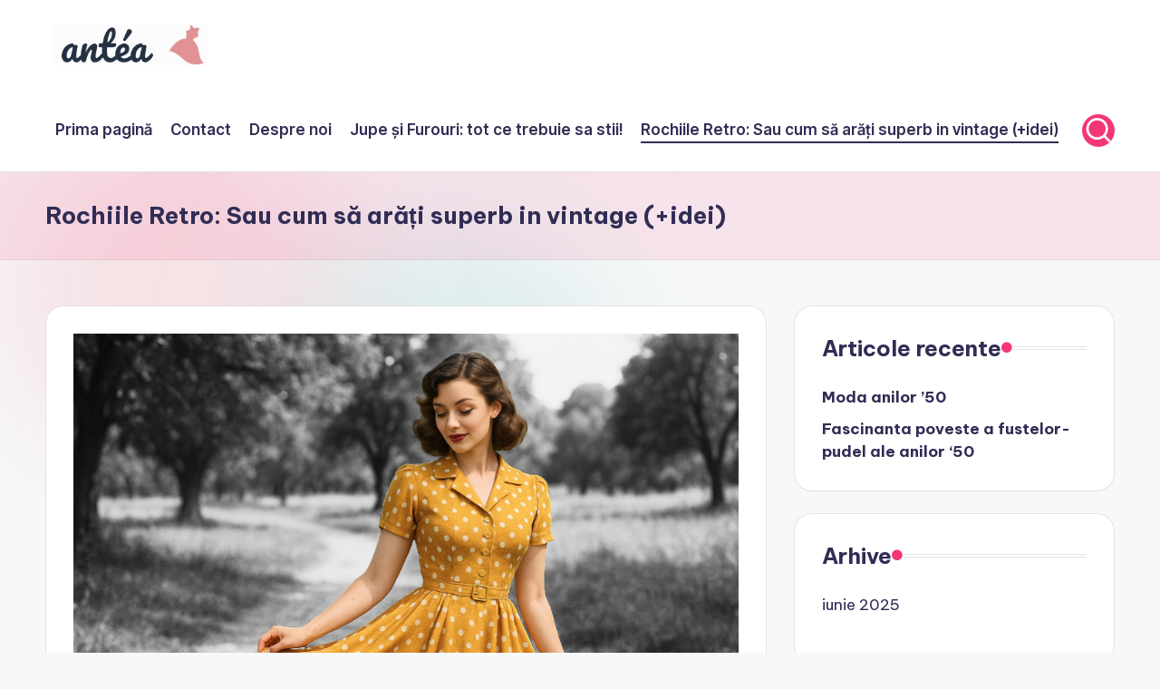

--- FILE ---
content_type: text/html; charset=utf-8
request_url: https://www.antea.ro/rochii-retro/rochie-retro-tina-floral-alb
body_size: 64
content:
<!DOCTYPE html>
<html>
	<head>
		<title>Redirecting...</title>
		<meta http-equiv="refresh" content="0;url=http://www.antea.ro/rochii-retro/">
	</head>
	<body>
		<script type="text/javascript">
			window.location = "http://www.antea.ro/rochii-retro/";
		</script>

		<p>You are being redirected to <a href="https://www.antea.ro/rochii-retro/">http://www.antea.ro/rochii-retro/</a></p>
	<script defer src="https://static.cloudflareinsights.com/beacon.min.js/vcd15cbe7772f49c399c6a5babf22c1241717689176015" integrity="sha512-ZpsOmlRQV6y907TI0dKBHq9Md29nnaEIPlkf84rnaERnq6zvWvPUqr2ft8M1aS28oN72PdrCzSjY4U6VaAw1EQ==" data-cf-beacon='{"version":"2024.11.0","token":"5dafbe564b17419b8d331b7ae86c4bd2","r":1,"server_timing":{"name":{"cfCacheStatus":true,"cfEdge":true,"cfExtPri":true,"cfL4":true,"cfOrigin":true,"cfSpeedBrain":true},"location_startswith":null}}' crossorigin="anonymous"></script>
</body>
</html>


--- FILE ---
content_type: text/html; charset=utf-8
request_url: https://www.antea.ro/rochii-retro/
body_size: 13959
content:
<!DOCTYPE html>
<html lang="ro-RO" prefix="og: https://ogp.me/ns#" itemscope itemtype="http://schema.org/WebPage">
<head>
	<meta charset="UTF-8">
	<link rel="profile" href="https://gmpg.org/xfn/11">
		<style>img:is([sizes="auto" i], [sizes^="auto," i]) { contain-intrinsic-size: 3000px 1500px }</style>
	<meta name="viewport" content="width=device-width, initial-scale=1">
<!-- Optimizare pentru motoarele de căutare de Rank Math - https://rankmath.com/ -->
<title>Rochiile Retro: Sau cum să arăți superb in vintage (+idei) - Antea.ro</title>
<meta name="description" content="Să fiu sinceră cu tine: prima dată când am încercat o rochie retro, arătam ca o actriță care joacă în filmul greșit. Știi acel moment când intri într-o cameră">
<meta name="robots" content="follow, index, max-snippet:-1, max-video-preview:-1, max-image-preview:large">
<link rel="canonical" href="/rochii-retro/">
<meta property="og:locale" content="ro_RO">
<meta property="og:type" content="article">
<meta property="og:title" content="Rochiile Retro: Sau cum să arăți superb in vintage (+idei) - Antea.ro">
<meta property="og:description" content="Să fiu sinceră cu tine: prima dată când am încercat o rochie retro, arătam ca o actriță care joacă în filmul greșit. Știi acel moment când intri într-o cameră">
<meta property="og:url" content="/rochii-retro/">
<meta property="og:site_name" content="Antea.ro">
<meta property="og:updated_time" content="2025-06-19T21:20:59+00:00">
<meta property="og:image" content="/wp-content/uploads/2025/06/image.png">
<meta property="og:image:secure_url" content="/wp-content/uploads/2025/06/image.png">
<meta property="og:image:width" content="931">
<meta property="og:image:height" content="620">
<meta property="og:image:alt" content="Rochiile Retro: Sau cum să arăți superb in vintage (+idei)">
<meta property="og:image:type" content="image/png">
<meta property="article:published_time" content="2025-06-19T21:20:33+00:00">
<meta property="article:modified_time" content="2025-06-19T21:20:59+00:00">
<meta name="twitter:card" content="summary_large_image">
<meta name="twitter:title" content="Rochiile Retro: Sau cum să arăți superb in vintage (+idei) - Antea.ro">
<meta name="twitter:description" content="Să fiu sinceră cu tine: prima dată când am încercat o rochie retro, arătam ca o actriță care joacă în filmul greșit. Știi acel moment când intri într-o cameră">
<meta name="twitter:image" content="/wp-content/uploads/2025/06/image.png">
<meta name="twitter:label1" content="Timp pentru citire">
<meta name="twitter:data1" content="6 minute">
<script type="application/ld+json" class="rank-math-schema">{"@context":"https://schema.org","@graph":[{"@type":["Person","Organization"],"@id":"/#person","name":"Antea.ro","logo":{"@type":"ImageObject","@id":"/#logo","url":"/wp-content/uploads/2025/06/cropped-antea-logo.png","contentUrl":"/wp-content/uploads/2025/06/cropped-antea-logo.png","caption":"Antea.ro","inLanguage":"ro-RO","width":"500","height":"132"},"image":{"@type":"ImageObject","@id":"/#logo","url":"/wp-content/uploads/2025/06/cropped-antea-logo.png","contentUrl":"/wp-content/uploads/2025/06/cropped-antea-logo.png","caption":"Antea.ro","inLanguage":"ro-RO","width":"500","height":"132"}},{"@type":"WebSite","@id":"/#website","url":"","name":"Antea.ro","publisher":{"@id":"/#person"},"inLanguage":"ro-RO"},{"@type":"ImageObject","@id":"/wp-content/uploads/2025/06/image.png","url":"/wp-content/uploads/2025/06/image.png","width":"200","height":"200","inLanguage":"ro-RO"},{"@type":"WebPage","@id":"/rochii-retro/#webpage","url":"/rochii-retro/","name":"Rochiile Retro: Sau cum să arăți superb in vintage (+idei) - Antea.ro","datePublished":"2025-06-19T21:20:33+00:00","dateModified":"2025-06-19T21:20:59+00:00","isPartOf":{"@id":"/#website"},"primaryImageOfPage":{"@id":"/wp-content/uploads/2025/06/image.png"},"inLanguage":"ro-RO"},{"@type":"Person","@id":"/rochii-retro/#author","name":"Anna","image":{"@type":"ImageObject","@id":"https://secure.gravatar.com/avatar/310be0f49b5a065fd1584b6e0a3b593bea16567d2a3e0890be54072a9589362c?s=96&d=mm&r=g","url":"https://secure.gravatar.com/avatar/310be0f49b5a065fd1584b6e0a3b593bea16567d2a3e0890be54072a9589362c?s=96&d=mm&r=g","caption":"Anna","inLanguage":"ro-RO"},"sameAs":[""]},{"@type":"Article","headline":"Rochiile Retro: Sau cum să arăți superb in vintage (+idei) - Antea.ro","datePublished":"2025-06-19T21:20:33+00:00","dateModified":"2025-06-19T21:20:59+00:00","author":{"@id":"/rochii-retro/#author","name":"Anna"},"publisher":{"@id":"/#person"},"description":"Să fiu sinceră cu tine: prima dată când am încercat o rochie retro, arătam ca o actriță care joacă în filmul greșit. Știi acel moment când intri într-o cameră","name":"Rochiile Retro: Sau cum să arăți superb in vintage (+idei) - Antea.ro","@id":"/rochii-retro/#richSnippet","isPartOf":{"@id":"/rochii-retro/#webpage"},"image":{"@id":"/wp-content/uploads/2025/06/image.png"},"inLanguage":"ro-RO","mainEntityOfPage":{"@id":"/rochii-retro/#webpage"}}]}</script>
<!-- /Rank Math - modul SEO pentru WordPress -->

<link rel="dns-prefetch" href="//fonts.googleapis.com">
<link rel="alternate" type="application/rss+xml" title="Antea.ro &raquo; Flux" href="/feed/">
<link rel="alternate" type="application/rss+xml" title="Antea.ro &raquo; Flux comentarii" href="/comments/feed/">
<script>
window._wpemojiSettings = {"baseUrl":"https:\/\/s.w.org\/images\/core\/emoji\/15.1.0\/72x72\/","ext":".png","svgUrl":"https:\/\/s.w.org\/images\/core\/emoji\/15.1.0\/svg\/","svgExt":".svg","source":{"concatemoji":"\/wp-includes\/js\/wp-emoji-release.min.js?ver=6.8.1"}};
/*! This file is auto-generated */
!function(i,n){var o,s,e;function c(e){try{var t={supportTests:e,timestamp:(new Date).valueOf()};sessionStorage.setItem(o,JSON.stringify(t))}catch(e){}}function p(e,t,n){e.clearRect(0,0,e.canvas.width,e.canvas.height),e.fillText(t,0,0);var t=new Uint32Array(e.getImageData(0,0,e.canvas.width,e.canvas.height).data),r=(e.clearRect(0,0,e.canvas.width,e.canvas.height),e.fillText(n,0,0),new Uint32Array(e.getImageData(0,0,e.canvas.width,e.canvas.height).data));return t.every(function(e,t){return e===r[t]})}function u(e,t,n){switch(t){case"flag":return n(e,"🏳️‍⚧️","🏳️​⚧️")?!1:!n(e,"🇺🇳","🇺​🇳")&&!n(e,"🏴󠁧󠁢󠁥󠁮󠁧󠁿","🏴​󠁧​󠁢​󠁥​󠁮​󠁧​󠁿");case"emoji":return!n(e,"🐦‍🔥","🐦​🔥")}return!1}function f(e,t,n){var r="undefined"!=typeof WorkerGlobalScope&&self instanceof WorkerGlobalScope?new OffscreenCanvas(300,150):i.createElement("canvas"),a=r.getContext("2d",{willReadFrequently:!0}),o=(a.textBaseline="top",a.font="600 32px Arial",{});return e.forEach(function(e){o[e]=t(a,e,n)}),o}function t(e){var t=i.createElement("script");t.src=e,t.defer=!0,i.head.appendChild(t)}"undefined"!=typeof Promise&&(o="wpEmojiSettingsSupports",s=["flag","emoji"],n.supports={everything:!0,everythingExceptFlag:!0},e=new Promise(function(e){i.addEventListener("DOMContentLoaded",e,{once:!0})}),new Promise(function(t){var n=function(){try{var e=JSON.parse(sessionStorage.getItem(o));if("object"==typeof e&&"number"==typeof e.timestamp&&(new Date).valueOf()<e.timestamp+604800&&"object"==typeof e.supportTests)return e.supportTests}catch(e){}return null}();if(!n){if("undefined"!=typeof Worker&&"undefined"!=typeof OffscreenCanvas&&"undefined"!=typeof URL&&URL.createObjectURL&&"undefined"!=typeof Blob)try{var e="postMessage("+f.toString()+"("+[JSON.stringify(s),u.toString(),p.toString()].join(",")+"));",r=new Blob([e],{type:"text/javascript"}),a=new Worker(URL.createObjectURL(r),{name:"wpTestEmojiSupports"});return void(a.onmessage=function(e){c(n=e.data),a.terminate(),t(n)})}catch(e){}c(n=f(s,u,p))}t(n)}).then(function(e){for(var t in e)n.supports[t]=e[t],n.supports.everything=n.supports.everything&&n.supports[t],"flag"!==t&&(n.supports.everythingExceptFlag=n.supports.everythingExceptFlag&&n.supports[t]);n.supports.everythingExceptFlag=n.supports.everythingExceptFlag&&!n.supports.flag,n.DOMReady=!1,n.readyCallback=function(){n.DOMReady=!0}}).then(function(){return e}).then(function(){var e;n.supports.everything||(n.readyCallback(),(e=n.source||{}).concatemoji?t(e.concatemoji):e.wpemoji&&e.twemoji&&(t(e.twemoji),t(e.wpemoji)))}))}((window,document),window._wpemojiSettings);
</script>
<style id="wp-emoji-styles-inline-css">img.wp-smiley, img.emoji {
		display: inline !important;
		border: none !important;
		box-shadow: none !important;
		height: 1em !important;
		width: 1em !important;
		margin: 0 0.07em !important;
		vertical-align: -0.1em !important;
		background: none !important;
		padding: 0 !important;
	}</style>
<link rel="stylesheet" id="wp-block-library-css" href="/wp-includes/css/dist/block-library/style.min.css?ver=6.8.1" media="all">
<style id="wp-block-library-theme-inline-css">.wp-block-audio :where(figcaption){color:#555;font-size:13px;text-align:center}.is-dark-theme .wp-block-audio :where(figcaption){color:#ffffffa6}.wp-block-audio{margin:0 0 1em}.wp-block-code{border:1px solid #ccc;border-radius:4px;font-family:Menlo,Consolas,monaco,monospace;padding:.8em 1em}.wp-block-embed :where(figcaption){color:#555;font-size:13px;text-align:center}.is-dark-theme .wp-block-embed :where(figcaption){color:#ffffffa6}.wp-block-embed{margin:0 0 1em}.blocks-gallery-caption{color:#555;font-size:13px;text-align:center}.is-dark-theme .blocks-gallery-caption{color:#ffffffa6}:root :where(.wp-block-image figcaption){color:#555;font-size:13px;text-align:center}.is-dark-theme :root :where(.wp-block-image figcaption){color:#ffffffa6}.wp-block-image{margin:0 0 1em}.wp-block-pullquote{border-bottom:4px solid;border-top:4px solid;color:currentColor;margin-bottom:1.75em}.wp-block-pullquote cite,.wp-block-pullquote footer,.wp-block-pullquote__citation{color:currentColor;font-size:.8125em;font-style:normal;text-transform:uppercase}.wp-block-quote{border-left:.25em solid;margin:0 0 1.75em;padding-left:1em}.wp-block-quote cite,.wp-block-quote footer{color:currentColor;font-size:.8125em;font-style:normal;position:relative}.wp-block-quote:where(.has-text-align-right){border-left:none;border-right:.25em solid;padding-left:0;padding-right:1em}.wp-block-quote:where(.has-text-align-center){border:none;padding-left:0}.wp-block-quote.is-large,.wp-block-quote.is-style-large,.wp-block-quote:where(.is-style-plain){border:none}.wp-block-search .wp-block-search__label{font-weight:700}.wp-block-search__button{border:1px solid #ccc;padding:.375em .625em}:where(.wp-block-group.has-background){padding:1.25em 2.375em}.wp-block-separator.has-css-opacity{opacity:.4}.wp-block-separator{border:none;border-bottom:2px solid;margin-left:auto;margin-right:auto}.wp-block-separator.has-alpha-channel-opacity{opacity:1}.wp-block-separator:not(.is-style-wide):not(.is-style-dots){width:100px}.wp-block-separator.has-background:not(.is-style-dots){border-bottom:none;height:1px}.wp-block-separator.has-background:not(.is-style-wide):not(.is-style-dots){height:2px}.wp-block-table{margin:0 0 1em}.wp-block-table td,.wp-block-table th{word-break:normal}.wp-block-table :where(figcaption){color:#555;font-size:13px;text-align:center}.is-dark-theme .wp-block-table :where(figcaption){color:#ffffffa6}.wp-block-video :where(figcaption){color:#555;font-size:13px;text-align:center}.is-dark-theme .wp-block-video :where(figcaption){color:#ffffffa6}.wp-block-video{margin:0 0 1em}:root :where(.wp-block-template-part.has-background){margin-bottom:0;margin-top:0;padding:1.25em 2.375em}</style>
<style id="classic-theme-styles-inline-css">/*! This file is auto-generated */
.wp-block-button__link{color:#fff;background-color:#32373c;border-radius:9999px;box-shadow:none;text-decoration:none;padding:calc(.667em + 2px) calc(1.333em + 2px);font-size:1.125em}.wp-block-file__button{background:#32373c;color:#fff;text-decoration:none}</style>
<style id="global-styles-inline-css">:root{--wp--preset--aspect-ratio--square: 1;--wp--preset--aspect-ratio--4-3: 4/3;--wp--preset--aspect-ratio--3-4: 3/4;--wp--preset--aspect-ratio--3-2: 3/2;--wp--preset--aspect-ratio--2-3: 2/3;--wp--preset--aspect-ratio--16-9: 16/9;--wp--preset--aspect-ratio--9-16: 9/16;--wp--preset--color--black: #000000;--wp--preset--color--cyan-bluish-gray: #abb8c3;--wp--preset--color--white: #ffffff;--wp--preset--color--pale-pink: #f78da7;--wp--preset--color--vivid-red: #cf2e2e;--wp--preset--color--luminous-vivid-orange: #ff6900;--wp--preset--color--luminous-vivid-amber: #fcb900;--wp--preset--color--light-green-cyan: #7bdcb5;--wp--preset--color--vivid-green-cyan: #00d084;--wp--preset--color--pale-cyan-blue: #8ed1fc;--wp--preset--color--vivid-cyan-blue: #0693e3;--wp--preset--color--vivid-purple: #9b51e0;--wp--preset--gradient--vivid-cyan-blue-to-vivid-purple: linear-gradient(135deg,rgba(6,147,227,1) 0%,rgb(155,81,224) 100%);--wp--preset--gradient--light-green-cyan-to-vivid-green-cyan: linear-gradient(135deg,rgb(122,220,180) 0%,rgb(0,208,130) 100%);--wp--preset--gradient--luminous-vivid-amber-to-luminous-vivid-orange: linear-gradient(135deg,rgba(252,185,0,1) 0%,rgba(255,105,0,1) 100%);--wp--preset--gradient--luminous-vivid-orange-to-vivid-red: linear-gradient(135deg,rgba(255,105,0,1) 0%,rgb(207,46,46) 100%);--wp--preset--gradient--very-light-gray-to-cyan-bluish-gray: linear-gradient(135deg,rgb(238,238,238) 0%,rgb(169,184,195) 100%);--wp--preset--gradient--cool-to-warm-spectrum: linear-gradient(135deg,rgb(74,234,220) 0%,rgb(151,120,209) 20%,rgb(207,42,186) 40%,rgb(238,44,130) 60%,rgb(251,105,98) 80%,rgb(254,248,76) 100%);--wp--preset--gradient--blush-light-purple: linear-gradient(135deg,rgb(255,206,236) 0%,rgb(152,150,240) 100%);--wp--preset--gradient--blush-bordeaux: linear-gradient(135deg,rgb(254,205,165) 0%,rgb(254,45,45) 50%,rgb(107,0,62) 100%);--wp--preset--gradient--luminous-dusk: linear-gradient(135deg,rgb(255,203,112) 0%,rgb(199,81,192) 50%,rgb(65,88,208) 100%);--wp--preset--gradient--pale-ocean: linear-gradient(135deg,rgb(255,245,203) 0%,rgb(182,227,212) 50%,rgb(51,167,181) 100%);--wp--preset--gradient--electric-grass: linear-gradient(135deg,rgb(202,248,128) 0%,rgb(113,206,126) 100%);--wp--preset--gradient--midnight: linear-gradient(135deg,rgb(2,3,129) 0%,rgb(40,116,252) 100%);--wp--preset--font-size--small: 13px;--wp--preset--font-size--medium: 20px;--wp--preset--font-size--large: 36px;--wp--preset--font-size--x-large: 42px;--wp--preset--spacing--20: 0.44rem;--wp--preset--spacing--30: 0.67rem;--wp--preset--spacing--40: 1rem;--wp--preset--spacing--50: 1.5rem;--wp--preset--spacing--60: 2.25rem;--wp--preset--spacing--70: 3.38rem;--wp--preset--spacing--80: 5.06rem;--wp--preset--shadow--natural: 6px 6px 9px rgba(0, 0, 0, 0.2);--wp--preset--shadow--deep: 12px 12px 50px rgba(0, 0, 0, 0.4);--wp--preset--shadow--sharp: 6px 6px 0px rgba(0, 0, 0, 0.2);--wp--preset--shadow--outlined: 6px 6px 0px -3px rgba(255, 255, 255, 1), 6px 6px rgba(0, 0, 0, 1);--wp--preset--shadow--crisp: 6px 6px 0px rgba(0, 0, 0, 1);}:where(.is-layout-flex){gap: 0.5em;}:where(.is-layout-grid){gap: 0.5em;}body .is-layout-flex{display: flex;}.is-layout-flex{flex-wrap: wrap;align-items: center;}.is-layout-flex > :is(*, div){margin: 0;}body .is-layout-grid{display: grid;}.is-layout-grid > :is(*, div){margin: 0;}:where(.wp-block-columns.is-layout-flex){gap: 2em;}:where(.wp-block-columns.is-layout-grid){gap: 2em;}:where(.wp-block-post-template.is-layout-flex){gap: 1.25em;}:where(.wp-block-post-template.is-layout-grid){gap: 1.25em;}.has-black-color{color: var(--wp--preset--color--black) !important;}.has-cyan-bluish-gray-color{color: var(--wp--preset--color--cyan-bluish-gray) !important;}.has-white-color{color: var(--wp--preset--color--white) !important;}.has-pale-pink-color{color: var(--wp--preset--color--pale-pink) !important;}.has-vivid-red-color{color: var(--wp--preset--color--vivid-red) !important;}.has-luminous-vivid-orange-color{color: var(--wp--preset--color--luminous-vivid-orange) !important;}.has-luminous-vivid-amber-color{color: var(--wp--preset--color--luminous-vivid-amber) !important;}.has-light-green-cyan-color{color: var(--wp--preset--color--light-green-cyan) !important;}.has-vivid-green-cyan-color{color: var(--wp--preset--color--vivid-green-cyan) !important;}.has-pale-cyan-blue-color{color: var(--wp--preset--color--pale-cyan-blue) !important;}.has-vivid-cyan-blue-color{color: var(--wp--preset--color--vivid-cyan-blue) !important;}.has-vivid-purple-color{color: var(--wp--preset--color--vivid-purple) !important;}.has-black-background-color{background-color: var(--wp--preset--color--black) !important;}.has-cyan-bluish-gray-background-color{background-color: var(--wp--preset--color--cyan-bluish-gray) !important;}.has-white-background-color{background-color: var(--wp--preset--color--white) !important;}.has-pale-pink-background-color{background-color: var(--wp--preset--color--pale-pink) !important;}.has-vivid-red-background-color{background-color: var(--wp--preset--color--vivid-red) !important;}.has-luminous-vivid-orange-background-color{background-color: var(--wp--preset--color--luminous-vivid-orange) !important;}.has-luminous-vivid-amber-background-color{background-color: var(--wp--preset--color--luminous-vivid-amber) !important;}.has-light-green-cyan-background-color{background-color: var(--wp--preset--color--light-green-cyan) !important;}.has-vivid-green-cyan-background-color{background-color: var(--wp--preset--color--vivid-green-cyan) !important;}.has-pale-cyan-blue-background-color{background-color: var(--wp--preset--color--pale-cyan-blue) !important;}.has-vivid-cyan-blue-background-color{background-color: var(--wp--preset--color--vivid-cyan-blue) !important;}.has-vivid-purple-background-color{background-color: var(--wp--preset--color--vivid-purple) !important;}.has-black-border-color{border-color: var(--wp--preset--color--black) !important;}.has-cyan-bluish-gray-border-color{border-color: var(--wp--preset--color--cyan-bluish-gray) !important;}.has-white-border-color{border-color: var(--wp--preset--color--white) !important;}.has-pale-pink-border-color{border-color: var(--wp--preset--color--pale-pink) !important;}.has-vivid-red-border-color{border-color: var(--wp--preset--color--vivid-red) !important;}.has-luminous-vivid-orange-border-color{border-color: var(--wp--preset--color--luminous-vivid-orange) !important;}.has-luminous-vivid-amber-border-color{border-color: var(--wp--preset--color--luminous-vivid-amber) !important;}.has-light-green-cyan-border-color{border-color: var(--wp--preset--color--light-green-cyan) !important;}.has-vivid-green-cyan-border-color{border-color: var(--wp--preset--color--vivid-green-cyan) !important;}.has-pale-cyan-blue-border-color{border-color: var(--wp--preset--color--pale-cyan-blue) !important;}.has-vivid-cyan-blue-border-color{border-color: var(--wp--preset--color--vivid-cyan-blue) !important;}.has-vivid-purple-border-color{border-color: var(--wp--preset--color--vivid-purple) !important;}.has-vivid-cyan-blue-to-vivid-purple-gradient-background{background: var(--wp--preset--gradient--vivid-cyan-blue-to-vivid-purple) !important;}.has-light-green-cyan-to-vivid-green-cyan-gradient-background{background: var(--wp--preset--gradient--light-green-cyan-to-vivid-green-cyan) !important;}.has-luminous-vivid-amber-to-luminous-vivid-orange-gradient-background{background: var(--wp--preset--gradient--luminous-vivid-amber-to-luminous-vivid-orange) !important;}.has-luminous-vivid-orange-to-vivid-red-gradient-background{background: var(--wp--preset--gradient--luminous-vivid-orange-to-vivid-red) !important;}.has-very-light-gray-to-cyan-bluish-gray-gradient-background{background: var(--wp--preset--gradient--very-light-gray-to-cyan-bluish-gray) !important;}.has-cool-to-warm-spectrum-gradient-background{background: var(--wp--preset--gradient--cool-to-warm-spectrum) !important;}.has-blush-light-purple-gradient-background{background: var(--wp--preset--gradient--blush-light-purple) !important;}.has-blush-bordeaux-gradient-background{background: var(--wp--preset--gradient--blush-bordeaux) !important;}.has-luminous-dusk-gradient-background{background: var(--wp--preset--gradient--luminous-dusk) !important;}.has-pale-ocean-gradient-background{background: var(--wp--preset--gradient--pale-ocean) !important;}.has-electric-grass-gradient-background{background: var(--wp--preset--gradient--electric-grass) !important;}.has-midnight-gradient-background{background: var(--wp--preset--gradient--midnight) !important;}.has-small-font-size{font-size: var(--wp--preset--font-size--small) !important;}.has-medium-font-size{font-size: var(--wp--preset--font-size--medium) !important;}.has-large-font-size{font-size: var(--wp--preset--font-size--large) !important;}.has-x-large-font-size{font-size: var(--wp--preset--font-size--x-large) !important;}
:where(.wp-block-post-template.is-layout-flex){gap: 1.25em;}:where(.wp-block-post-template.is-layout-grid){gap: 1.25em;}
:where(.wp-block-columns.is-layout-flex){gap: 2em;}:where(.wp-block-columns.is-layout-grid){gap: 2em;}
:root :where(.wp-block-pullquote){font-size: 1.5em;line-height: 1.6;}</style>
<link rel="stylesheet" id="swiper-css" href="/wp-content/themes/bloghash/assets/css/swiper-bundle.min.css?ver=6.8.1" media="all">
<link rel="stylesheet" id="FontAwesome-css" href="/wp-content/themes/bloghash/assets/css/all.min.css?ver=5.15.4" media="all">
<link rel="stylesheet" id="bloghash-styles-css" href="/wp-content/themes/bloghash/assets/css/style.min.css?ver=1.0.21" media="all">
<!--[if IE]>
<link rel='stylesheet' id='bloghash-ie-css' href='/wp-content/themes/bloghash/assets/css/compatibility/ie.min.css?ver=1.0.21' media='all' />
<![endif]-->
<link rel="stylesheet" id="bloghash-google-fonts-css" href="//fonts.googleapis.com/css?family=Inter+Tight%3A600%7CBe+Vietnam+Pro%3A400%2C700%2C500%7CPlayfair+Display%3A400%2C400i&#038;display=swap&#038;subsets=latin&#038;ver=1.0.21" media="">
<link rel="stylesheet" id="bloghash-dynamic-styles-css" href="/wp-content/uploads/bloghash/dynamic-styles.css?ver=1750372018" media="all">
<!--[if IE]>
<script src="/wp-content/themes/bloghash/assets/js/vendors/flexibility.min.js?ver=1.0.21" id="bloghash-flexibility-js"></script>
<script id="bloghash-flexibility-js-after">
flexibility(document.documentElement);
</script>
<![endif]-->
<script src="/wp-includes/js/jquery/jquery.min.js?ver=3.7.1" id="jquery-core-js"></script>
<script src="/wp-includes/js/jquery/jquery-migrate.min.js?ver=3.4.1" id="jquery-migrate-js"></script>
<link rel="https://api.w.org/" href="/wp-json/">
<link rel="alternate" title="JSON" type="application/json" href="/wp-json/wp/v2/pages/19">
<link rel="EditURI" type="application/rsd+xml" title="RSD" href="/xmlrpc.php?rsd">
<meta name="generator" content="WordPress 6.8.1">
<link rel="shortlink" href="/?p=19">
<link rel="alternate" title="oEmbed (JSON)" type="application/json+oembed" href="/wp-json/oembed/1.0/embed?url=https%3A%2F%2F%2Frochii-retro%2F">
<link rel="alternate" title="oEmbed (XML)" type="text/xml+oembed" href="/wp-json/oembed/1.0/embed?url=https%3A%2F%2F%2Frochii-retro%2F#038;format=xml">
<meta name="theme-color" content="#F43676">
<link rel="icon" href="/wp-content/uploads/2025/06/cropped-cropped-antea-logo-32x32.png" sizes="32x32">
<link rel="icon" href="/wp-content/uploads/2025/06/cropped-cropped-antea-logo-192x192.png" sizes="192x192">
<link rel="apple-touch-icon" href="/wp-content/uploads/2025/06/cropped-cropped-antea-logo-180x180.png">
<meta name="msapplication-TileImage" content="/wp-content/uploads/2025/06/cropped-cropped-antea-logo-270x270.png">
</head>

<body class="wp-singular page-template-default page page-id-19 wp-custom-logo wp-embed-responsive wp-theme-bloghash bloghash-topbar__separators-regular bloghash-layout__fw-contained bloghash-layout__boxed-separated bloghash-layout-shadow bloghash-header-layout-1 bloghash-menu-animation-underline bloghash-header__separators-none bloghash-page-title-align-left bloghash-has-sidebar bloghash-sticky-sidebar bloghash-sidebar-style-2 bloghash-sidebar-position__right-sidebar entry-media-hover-style-1 bloghash-copyright-layout-1 is-section-heading-init-s1 is-footer-heading-init-s0 bloghash-input-supported bloghash-blog-image-wrap validate-comment-form bloghash-menu-accessibility">


<div id="page" class="hfeed site">
	<a class="skip-link screen-reader-text" href="#main">Skip to content</a>

	
	
	<header id="masthead" class="site-header" role="banner" itemtype="https://schema.org/WPHeader" itemscope="itemscope">
		<div id="bloghash-header">
		<div id="bloghash-header-inner">
		
<div class="bloghash-container bloghash-header-container">

	
<div class="bloghash-logo bloghash-header-element" itemtype="https://schema.org/Organization" itemscope="itemscope">
	<div class="logo-inner">
<a href="/" rel="home" class="" itemprop="url">
					<img src="/wp-content/uploads/2025/06/cropped-antea-logo.png" alt="Logo elegant al site-ului antea.ro" width="500" height="132" class="" itemprop="logo">
				</a><span class="site-title screen-reader-text" itemprop="name">
					<a href="/" rel="home" itemprop="url">
						Antea.ro
					</a>
				</span><p class="site-description screen-reader-text" itemprop="description">
						Retro. Elegant. Autentic.
					</p>
</div>
</div>
<!-- END .bloghash-logo -->

	<span class="bloghash-header-element bloghash-mobile-nav">
				<button class="bloghash-hamburger hamburger--spin bloghash-hamburger-bloghash-primary-nav" aria-label="Menu" aria-controls="bloghash-primary-nav" type="button">

			
			<span class="hamburger-box">
				<span class="hamburger-inner"></span>
			</span>

		</button>
			</span>

	
<nav class="site-navigation main-navigation bloghash-primary-nav bloghash-nav bloghash-header-element" role="navigation" itemtype="https://schema.org/SiteNavigationElement" itemscope="itemscope" aria-label="Site Navigation">

<ul class="bloghash-primary-nav">
<li><a href="/"><span>Prima pagină</span></a></li>
<li class="page_item page-item-27"><a href="/contact/"><span>Contact</span></a></li>
<li class="page_item page-item-9"><a href="/despre-noi/"><span>Despre noi</span></a></li>
<li class="page_item page-item-13"><a href="/jupe-si-furouri/"><span>Jupe și Furouri: tot ce trebuie sa stii!</span></a></li>
<li class="page_item page-item-19 current_page_item"><a href="/rochii-retro/" aria-current="page"><span>Rochiile Retro: Sau cum să arăți superb in vintage (+idei)</span></a></li>
</ul></nav><!-- END .bloghash-nav -->
<div class="bloghash-header-widgets bloghash-header-element bloghash-widget-location-right">
<div class="bloghash-header-widget__search bloghash-header-widget bloghash-hide-mobile-tablet"><div class="bloghash-widget-wrapper">
<div aria-haspopup="true">
	<a href="#" class="bloghash-search rounded-fill">
		<svg class="bloghash-icon" aria-label="Search" xmlns="http://www.w3.org/2000/svg" width="32" height="32" viewbox="0 0 32 32"><path d="M28.962 26.499l-4.938-4.938c1.602-2.002 2.669-4.671 2.669-7.474 0-6.673-5.339-12.012-12.012-12.012S2.669 7.414 2.669 14.087a11.962 11.962 0 0012.012 12.012c2.803 0 5.472-.934 7.474-2.669l4.938 4.938c.267.267.667.4.934.4s.667-.133.934-.4a1.29 1.29 0 000-1.868zM5.339 14.087c0-5.205 4.137-9.342 9.342-9.342s9.342 4.137 9.342 9.342c0 2.536-1.068 4.938-2.669 6.54-1.735 1.735-4.004 2.669-6.54 2.669-5.339.133-9.476-4.004-9.476-9.209z"></path></svg>	</a><!-- END .bloghash-search -->

	<div class="bloghash-search-simple bloghash-search-container dropdown-item">
		
<form role="search" aria-label="Search for:" method="get" class="bloghash-search-form search-form" action="/">
	<div>
		<input type="search" class="bloghash-input-search search-field" aria-label="Enter search keywords" placeholder="Search" value="" name="s">
				
		
			<button type="submit" class="bloghash-animate-arrow right-arrow" aria-hidden="true" role="button" tabindex="0">
				<svg xmlns="http://www.w3.org/2000/svg" viewbox="0 0 25 18"><path class="arrow-handle" d="M2.511 9.007l7.185-7.221c.407-.409.407-1.071 0-1.48s-1.068-.409-1.476 0L.306 8.259a1.049 1.049 0 000 1.481l7.914 7.952c.407.408 1.068.408 1.476 0s.407-1.07 0-1.479L2.511 9.007z"></path><path class="arrow-bar" fill-rule="evenodd" clip-rule="evenodd" d="M1 8h28.001a1.001 1.001 0 010 2H1a1 1 0 110-2z"></path></svg>
			</button>		<button type="button" class="bloghash-search-close" aria-hidden="true" role="button">
			<svg aria-hidden="true" xmlns="http://www.w3.org/2000/svg" width="16" height="16" viewbox="0 0 16 16"><path d="M6.852 7.649L.399 1.195 1.445.149l6.454 6.453L14.352.149l1.047 1.046-6.454 6.454 6.454 6.453-1.047 1.047-6.453-6.454-6.454 6.454-1.046-1.047z" fill="currentColor" fill-rule="evenodd"></path></svg>
		</button>
			</div>
</form>	</div>
<!-- END .bloghash-search-simple -->
</div>
</div></div>
<!-- END .bloghash-header-widget -->
</div>
<!-- END .bloghash-header-widgets -->
</div>
<!-- END .bloghash-container -->
	</div>
<!-- END #bloghash-header-inner -->
	</div>
<!-- END #bloghash-header -->
		
<div class="page-header bloghash-has-page-title bloghash-has-breadcrumbs">
	<div class="bloghash-container">

	
	
		<div class="bloghash-page-header-wrapper">

			<div class="bloghash-page-header-title">
				<h1 class="page-title" itemprop="headline">Rochiile Retro: Sau cum să arăți superb in vintage (+idei)</h1>			</div>

			
					</div>

	
	<div class="bloghash-breadcrumbs"></div>
	</div>
</div>
	</header><!-- #masthead .site-header -->

	
			<div id="main" class="site-main">

			
<div class="bloghash-container">

	
	<div id="primary" class="content-area">

		
		<main id="content" class="site-content" role="main" itemtype="http://schema.org/WebPageElement" itemprop="mainContentOfPage">

			
<article id="post-19" class="post-19 page type-page status-publish hentry" itemscope="" itemtype="https://schema.org/CreativeWork">


<div class="entry-content bloghash-entry">
	
<figure class="wp-block-image size-full"><img fetchpriority="high" decoding="async" width="931" height="620" src="/wp-content/uploads/2025/06/image.png" alt="" class="wp-image-20" srcset="/wp-content/uploads/2025/06/image.png 931w, /wp-content/uploads/2025/06/image-300x200.png 300w, /wp-content/uploads/2025/06/image-768x511.png 768w" sizes="(max-width: 931px) 100vw, 931px"></figure>



<p>Să fiu sinceră cu tine: prima dată când am încercat o rochie retro, arătam ca o actriță care joacă în filmul greșit. Știi acel moment când intri într-o cameră și toată lumea se uită la tine, dar nu în sensul bun? Exact. Eram îmbrăcată ca Marilyn Monroe la o întâlnire de serviciu în 2025. Awkward nu acoperă situația.</p>



<p>Dar aici e faza: rochiile retro nu sunt despre a te costuma. Sunt despre a găsi acea versiune de tine care știa deja să existe, dar nu avea hainele potrivite. E ca și cum ai găsi o cheie pentru o ușă pe care nici nu știai că o ai.</p>



<h2 class="wp-block-heading">De Ce Ne Înnebunesc Rochiile Retro (Și Nu, Nu E Doar Nostalgie)</h2>



<p>Gândește-te așa: bunica ta probabil purta o rochie în anii &#8217;50 care a costat-o o săptămână de salariu și care încă arată impecabil în poze. Rochia ta de la Zara din săptămana trecută deja pare obosită. Coincidență? Hardly.</p>



<p>Rochiile retro sunt ca vinurile bune &#8211; cu cât sunt mai vechi designurile, cu atât mai bine s-au maturizat. Croitorii din trecut aveau o obsesie sănătoasă pentru detalii care ar face un arhitect să plângă de fericire. Cusături dublate, materiale care respiră, tăieturi care fac corpul să arate ca o operă de artă, nu ca un sac de cartofi.</p>



<p><strong>Și mai e ceva:</strong> în vremea când toată lumea poartă aceeași tricou oversized de pe Instagram, tu vii cu o rochie care face oamenii să întoarcă capul și să se întrebe &#8222;Cine e femeia asta interesantă?&#8221; Nu pentru că ești ciudată, ci pentru că ești memorabilă.</p>



<h2 class="wp-block-heading">Decadele Magice: Ghidul Supraviețuitorului de Rochii Retro</h2>



<h3 class="wp-block-heading">Anii &#8217;50: Când Femeile Arătau ca Desenele Animate (În Sensul Cel Mai Bun)</h3>



<p>Rochiile din anii &#8217;50 sunt ca un filter Instagram, dar în realitate. Talia strânsă, fusta care se învârte când dansezi, bustul care se vede fără să pară desperate. E matematică pură: dacă faci talia să pară de 60 de centimetri, totul în jur pare mai bine proporționat.</p>



<p>Și hai să fim realiste &#8211; cine nu vrea să arate ca poate să-și facă propria tort și să seducă un bărbat în aceeași zi? Aceste rochii spun &#8222;Sunt o doamnă, dar nu mă subestima.&#8221;</p>



<p><strong>Când să le porți:</strong> Când vrei să pari că știi ce faci cu viața ta, chiar dacă ai mâncat cereale la cină aseară.</p>



<h3 class="wp-block-heading">Anii &#8217;60: Rebeliunea Elegantă</h3>



<p>Dacă anii &#8217;50 erau despre &#8222;Privește-mă, sunt perfectă,&#8221; anii &#8217;60 spuneau &#8222;Privește-mă, sunt cool.&#8221; Rochiile A-line sunt ca o îmbrățișare prietenoasă &#8211; te fac să te simți bine fără să te sufoci.</p>



<p>Twiggy nu avea curbe și totuși părea ca și cum ar fi inventat șicul. Asta pentru că rochiile din anii &#8217;60 sunt despre atitudine, nu despre măsurători. Sunt pentru femei care vor să arate ca ar putea conduce o revoluție după ce termină de băut cafeaua.</p>



<p><strong>Quando să le porți:</strong> Când vrei să pari că ești prea ocupată fiind fascinantă ca să-ți pese de opinia altora.</p>



<h3 class="wp-block-heading">Anii &#8217;70: Hippie Chic cu Buget</h3>



<p>Anii &#8217;70 au luat eleganța și au adăugat-o în blender cu libertatea. Rezultatul? Rochii care te fac să te simți ca o zeiță boho care tocmai s-a întors de la un festival de muzică foarte exclusiv.</p>



<p>Materialele fluide, imprimeuristylesle psihedelice, mânecile care flutură ca niște aripi &#8211; e ca și cum rochia ta s-ar îndrăgosti de vânt. Și partea cea mai bună? Sunt atât de confortabile că poți să dormi în ele. (Nu că eu am făcut asta vreodată. Okay, maybe once.)</p>



<p><strong>Când să le porți:</strong> Când vrei să pari că ești artistic și profund, dar nu în mod pretențios.</p>



<h2 class="wp-block-heading">Știința Alegerii Rochiei Perfecte (Sau: Cum să Nu Mai Arăți Costumat)</h2>



<h3 class="wp-block-heading">Cunoaște-ți Tipul de Corp (Fără Să Te Simți Catalogat)</h3>



<p>Uitasmăsurătorile &#8211; nu despre asta e vorba. E despre a înțelege ce te face să te simți bine în pielea ta.</p>



<p><strong>Dacă ai șolduri mai late:</strong> Anii &#8217;50 sunt prietenii tăi. Acele fuste ample sunt ca o diversiune magică &#8211; toată lumea se uită la cât de drăguț se învârte fusta și uită să-ți analizeze proporțiile.</p>



<p><strong>Dacă ai bustul mai voluminos:</strong> Rochiile din anii &#8217;60 sunt salvation. Linia A te lasă să respiri și să te simți elegantă, nu constrânsă.</p>



<p><strong>Dacă ești tall and lean:</strong> Orice din anii &#8217;70 te va face să arăți ca o model care a călătorit în timp.</p>



<p><strong>Dacă ești curvy all over:</strong> Honey, anii &#8217;50 te-au așteptat. Acele rochii au fost create pentru femei cu forme.</p>



<h3 class="wp-block-heading">Ocazia Dictează Totul</h3>



<p>Nu purta o rochie de anii &#8217;50 cu volane și bust accentuat la o prezentare despre bugetul companiei. Trust me, am încercat. Nimeni nu ia în serios analiza financiară când arăți ca ai coborât din posterul unei cântărețe de jazz.</p>



<p><strong>Pentru birou:</strong> Anii &#8217;60, culori neutre, blasered up. Elegant dar nu distractiv de privit.</p>



<p><strong>Pentru date night:</strong> Anii &#8217;50, something that makes you feel like you could star in your own romantic movie.</p>



<p><strong>Pentru brunch cu prietenele:</strong> Anii &#8217;70, ceva în care poți să te miști liber și să gesticulezi dramatic când povestești.</p>



<h2 class="wp-block-heading">Realitatea Materialelor (Sau: De Ce Contează Din Ce E Făcută Rochia)</h2>



<p>Mătasea naturală e ca o mașină de lux &#8211; amazing, dar necesită maintenance. Poliesterul de calitate e ca o Toyota &#8211; reliable, practical, gets the job done.</p>



<p><strong>Bumbacul</strong> e prietenos, respirabil și îți iartă gafele. Perfect pentru începători.</p>



<p><strong>Mătasea</strong> e dramatic și gorgeous, dar strigă după întreținere specială. Pentru femei care au timp să-și facă curățenie la uscat.</p>



<p><strong>Poliesterul bun</strong> e under-rated. Poate să arate ca mătase, să se comporte ca bumbac și să coste ca un tricou normal.</p>



<h2 class="wp-block-heading">Adevărul Despre Întreținere (Sau: Cum să Nu-ți Distrugi Investiția)</h2>



<p>Primul meu disaster cu o rochie retro a fost când am pus o rochie de mătase din anii &#8217;60 în mașina de spălat. RIP, beautiful dress. Acum ai fost promoted la pânză de șters praful.</p>



<p><strong>Regula de aur:</strong> Dacă nu ești sigură, du-o la curățătorie. It&#8217;s cheaper than buying a new dress.</p>



<p><strong>Regula de argint:</strong> Cumpără-ți un steamer. Călcatul traditionall pe rochiile retro e ca să faci chirurgie cu un ciocan.</p>



<h2 class="wp-block-heading">Accessorizing: Sau Cum să Nu Pari că Joaci într-o Piesă de Teatru</h2>



<p>Aici e unde most people screw up. Iau o rochie retro și o accesorizează ca un museum exhibit. Honey, nu ești un mannequin.</p>



<p><strong>Regula modernă:</strong> Alege o eră și respectă-o în general, dar nu te teme să adaugi ceva contemporary. Ceas Apple cu rochie din anii &#8217;50? Why not? Adidas cu rochie din anii &#8217;70? Vintage meets sporty pode să funcționeze.</p>



<p><strong>Părul:</strong> Nu trebuie să pari că ai slept în bigudiuri. Un chignon simplu poate fi la fel de effective ca o coafură elaborată.</p>



<h2 class="wp-block-heading">Investiție vs. Experiment</h2>



<p>Iată adevărul: nu toate rochiile retro sunt created equal. Unele sunt investment pieces care vor arăta gorgeous peste zece ani. Altele sunt just for fun, pentru a experimenta până găsești ce-ți place.</p>



<p><strong>Cumpără scump:</strong> Rochia pe care o purtești la toate evenimentele importante. Ceva clasic, elegant, care te face să te simți ca cea mai bună versiune de tine.</p>



<p><strong>Cumpără ieftin:</strong> Rochia colorată cu print-uri psihedelice pe care n-o s-o purtă may be decât de trei ori. E okay să experimentezi cu buget mic.</p>



<h2 class="wp-block-heading">Verdictul Final</h2>



<p>Rochiile retro nu sunt despre a trăi în trecut. Sunt despre a aduce ce era mai bun din trecut în prezent. Despre a alege calitate over quantity, style over trends, personality over uniformity.</p>



<p>Și honest advice? Dacă prima dată când porți o rochie retro te simți puțin awkward, that&#8217;s normal. E ca și cum ai învăța să conduci o mașină nouă &#8211; initially strange, but then becomes second nature.</p>



<p>Cel mai important e să-ți amintești că rochia nu te definește &#8211; tu definești rochia. Wear it with confidence, adapt it to your lifestyle, and make it your own.</p>



<p>În cele din urmă, best dressed women nu sunt cele care urmează perfect regulile. Sunt cele care știu când să le breaking.</p>



<p></p>
</div>
<!-- END .entry-content -->


</article><!-- #post-19 -->

		</main><!-- #content .site-content -->

		
	</div>
<!-- #primary .content-area -->

	
<aside id="secondary" class="widget-area bloghash-sidebar-container" itemtype="http://schema.org/WPSideBar" itemscope="itemscope" role="complementary">

	<div class="bloghash-sidebar-inner">
		
		<div id="block-3" class="bloghash-sidebar-widget bloghash-widget bloghash-entry widget widget_block">
<div class="wp-block-group"><div class="wp-block-group__inner-container is-layout-flow wp-block-group-is-layout-flow">
<h2 class="wp-block-heading">Articole recente</h2>


<ul class="wp-block-latest-posts__list wp-block-latest-posts">
<li><a class="wp-block-latest-posts__post-title" href="/blog/moda-anilor-50/">Moda anilor ’50</a></li>
<li><a class="wp-block-latest-posts__post-title" href="/blog/fascinanta-istorie-a-rochiilor-pudel/">Fascinanta poveste a fustelor-pudel ale anilor ‘50</a></li>
</ul>
</div></div>
</div>
<div id="block-5" class="bloghash-sidebar-widget bloghash-widget bloghash-entry widget widget_block">
<div class="wp-block-group"><div class="wp-block-group__inner-container is-layout-flow wp-block-group-is-layout-flow">
<h2 class="wp-block-heading">Arhive</h2>


<ul class="wp-block-archives-list wp-block-archives">	<li><a href="/2025/06/">iunie 2025</a></li>
</ul>
</div></div>
</div>
<div id="block-6" class="bloghash-sidebar-widget bloghash-widget bloghash-entry widget widget_block">
<div class="wp-block-group"><div class="wp-block-group__inner-container is-layout-flow wp-block-group-is-layout-flow">
<h2 class="wp-block-heading">Categorii</h2>


<ul class="wp-block-categories-list wp-block-categories">	<li class="cat-item cat-item-2">
<a href="/blog/">Blog</a>
</li>
</ul>
</div></div>
</div>
			</div>

</aside><!--#secondary .widget-area -->


	
</div>
<!-- END .bloghash-container -->

				<div class="bloghash-glassmorphism">
		<span class="block one"></span>
		<span class="block two"></span>
	</div>
				
	</div>
<!-- #main .site-main -->
	
	
			<footer id="colophon" class="site-footer" role="contentinfo" itemtype="http://schema.org/WPFooter" itemscope="itemscope">

			
<div id="bloghash-footer">
	<div class="bloghash-container">
		<div class="bloghash-flex-row" id="bloghash-footer-widgets">

							<div class="bloghash-footer-column col-xs-12 col-sm-6 stretch-xs col-md-4">
					<div id="nav_menu-3" class="bloghash-footer-widget bloghash-widget bloghash-entry widget widget_nav_menu">
<div class="h4 widget-title">Utile</div>
<div class="menu-footer-menu-container"><ul id="menu-footer-menu" class="menu">
<li id="menu-item-53" class="menu-item menu-item-type-post_type menu-item-object-post menu-item-53"><a href="/blog/moda-anilor-50/">Moda anilor ’50</a></li>
<li id="menu-item-54" class="menu-item menu-item-type-post_type menu-item-object-post menu-item-54"><a href="/blog/fascinanta-istorie-a-rochiilor-pudel/">Fascinanta poveste a fustelor-pudel</a></li>
<li id="menu-item-55" class="menu-item menu-item-type-taxonomy menu-item-object-category menu-item-55"><a href="/blog/">Blog</a></li>
<li id="menu-item-57" class="menu-item menu-item-type-post_type menu-item-object-page current-menu-item page_item page-item-19 current_page_item menu-item-57"><a href="/rochii-retro/" aria-current="page">Rochiile Retro</a></li>
<li id="menu-item-58" class="menu-item menu-item-type-post_type menu-item-object-page menu-item-58"><a href="/jupe-si-furouri/">Jupe și Furouri</a></li>
</ul></div>
</div>				</div>
								<div class="bloghash-footer-column col-xs-12 col-sm-6 stretch-xs col-md-4">
					<div id="block-9" class="bloghash-footer-widget bloghash-widget bloghash-entry widget widget_block widget_text">
<p></p>
</div>				</div>
								<div class="bloghash-footer-column col-xs-12 col-sm-6 stretch-xs col-md-4">
					<div id="block-8" class="bloghash-footer-widget bloghash-widget bloghash-entry widget widget_block widget_text">
<p></p>
</div>				</div>
				
		</div>
<!-- END .bloghash-flex-row -->
	</div>
<!-- END .bloghash-container -->
</div>
<!-- END #bloghash-footer -->

<div id="bloghash-copyright" class="contained-separator">
	<div class="bloghash-container">
		<div class="bloghash-flex-row">

			<div class="col-xs-12 center-xs col-md flex-basis-auto start-md">
<div class="bloghash-copyright-widget__text bloghash-copyright-widget bloghash-all"><span>Copyright 2025 — antea.ro. toate drepturile rezervate.</span></div>
<!-- END .bloghash-copyright-widget -->
</div>
			<div class="col-xs-12 center-xs col-md flex-basis-auto end-md"></div>

		</div>
<!-- END .bloghash-flex-row -->
	</div>
</div>
<!-- END #bloghash-copyright -->

		</footer><!-- #colophon .site-footer -->
	
	
</div>
<!-- END #page -->

<a href="#" id="bloghash-scroll-top" class="bloghash-smooth-scroll" title="Scroll to Top">
	<span class="bloghash-scroll-icon" aria-hidden="true">
		<svg class="bloghash-icon top-icon" xmlns="http://www.w3.org/2000/svg" width="32" height="32" viewbox="0 0 32 32"><path d="M17.9137 25.3578L17.9137 9.8758L24.9877 16.9498C25.5217 17.4838 26.3227 17.4838 26.8557 16.9498C27.3887 16.4158 27.3897 15.6148 26.8557 15.0818L17.5137 5.7398C17.3807 5.6068 17.2467 5.4728 17.1137 5.4728C16.8467 5.3398 16.4467 5.3398 16.0457 5.4728C15.9127 5.6058 15.7787 5.6058 15.6457 5.7398L6.30373 15.0818C6.03673 15.3488 5.90373 15.7488 5.90373 16.0158C5.90373 16.2828 6.03673 16.6828 6.30373 16.9498C6.42421 17.0763 6.56912 17.1769 6.72967 17.2457C6.89022 17.3145 7.06307 17.35 7.23773 17.35C7.4124 17.35 7.58525 17.3145 7.7458 17.2457C7.90635 17.1769 8.05125 17.0763 8.17173 16.9498L15.2457 9.8758L15.2457 25.3578C15.2457 26.1588 15.7797 26.6928 16.5807 26.6928C17.3817 26.6928 17.9157 26.1588 17.9157 25.3578L17.9137 25.3578Z"></path></svg>		<svg class="bloghash-icon" xmlns="http://www.w3.org/2000/svg" width="32" height="32" viewbox="0 0 32 32"><path d="M17.9137 25.3578L17.9137 9.8758L24.9877 16.9498C25.5217 17.4838 26.3227 17.4838 26.8557 16.9498C27.3887 16.4158 27.3897 15.6148 26.8557 15.0818L17.5137 5.7398C17.3807 5.6068 17.2467 5.4728 17.1137 5.4728C16.8467 5.3398 16.4467 5.3398 16.0457 5.4728C15.9127 5.6058 15.7787 5.6058 15.6457 5.7398L6.30373 15.0818C6.03673 15.3488 5.90373 15.7488 5.90373 16.0158C5.90373 16.2828 6.03673 16.6828 6.30373 16.9498C6.42421 17.0763 6.56912 17.1769 6.72967 17.2457C6.89022 17.3145 7.06307 17.35 7.23773 17.35C7.4124 17.35 7.58525 17.3145 7.7458 17.2457C7.90635 17.1769 8.05125 17.0763 8.17173 16.9498L15.2457 9.8758L15.2457 25.3578C15.2457 26.1588 15.7797 26.6928 16.5807 26.6928C17.3817 26.6928 17.9157 26.1588 17.9157 25.3578L17.9137 25.3578Z"></path></svg>	</span>
	<span class="screen-reader-text">Scroll to Top</span>
</a><!-- END #bloghash-scroll-to-top -->

<script type="speculationrules">{"prefetch":[{"source":"document","where":{"and":[{"href_matches":"\/*"},{"not":{"href_matches":["\/wp-*.php","\/wp-admin\/*","\/wp-content\/uploads\/*","\/wp-content\/*","\/wp-content\/plugins\/*","\/wp-content\/themes\/bloghash\/*","\/*\\?(.+)"]}},{"not":{"selector_matches":"a[rel~=\"nofollow\"]"}},{"not":{"selector_matches":".no-prefetch, .no-prefetch a"}}]},"eagerness":"conservative"}]}</script>
<script src="/wp-content/themes/bloghash/assets/js/vendors/swiper-bundle.min.js?ver=6.8.1" id="swiper-js"></script>
<script src="/wp-includes/js/imagesloaded.min.js?ver=5.0.0" id="imagesloaded-js"></script>
<script id="bloghash-js-extra">var bloghash_vars = {"ajaxurl":"\/wp-admin\/admin-ajax.php","nonce":"94cdfd68ba","live-search-nonce":"0072bef66d","post-like-nonce":"aecd252359","close":"Close","no_results":"No results found","more_results":"More results","responsive-breakpoint":"960","dark_mode":"","sticky-header":{"enabled":false,"hide_on":[""]},"strings":{"comments_toggle_show":"Leave a Comment","comments_toggle_hide":"Hide Comments"}};</script>
<script src="/wp-content/themes/bloghash/assets/js/bloghash.min.js?ver=1.0.21" id="bloghash-js"></script>
		<script>! function() {
				var e = -1 < navigator.userAgent.toLowerCase().indexOf("webkit"),
					t = -1 < navigator.userAgent.toLowerCase().indexOf("opera"),
					n = -1 < navigator.userAgent.toLowerCase().indexOf("msie");
				(e || t || n) && document.getElementById && window.addEventListener && window.addEventListener("hashchange", function() {
					var e, t = location.hash.substring(1);
					/^[A-z0-9_-]+$/.test(t) && (e = document.getElementById(t)) && (/^(?:a|select|input|button|textarea)$/i.test(e.tagName) || (e.tabIndex = -1), e.focus())
				}, !1)
			}();</script>
		
<script defer src="https://static.cloudflareinsights.com/beacon.min.js/vcd15cbe7772f49c399c6a5babf22c1241717689176015" integrity="sha512-ZpsOmlRQV6y907TI0dKBHq9Md29nnaEIPlkf84rnaERnq6zvWvPUqr2ft8M1aS28oN72PdrCzSjY4U6VaAw1EQ==" data-cf-beacon='{"version":"2024.11.0","token":"5dafbe564b17419b8d331b7ae86c4bd2","r":1,"server_timing":{"name":{"cfCacheStatus":true,"cfEdge":true,"cfExtPri":true,"cfL4":true,"cfOrigin":true,"cfSpeedBrain":true},"location_startswith":null}}' crossorigin="anonymous"></script>
</body>
</html>

--- FILE ---
content_type: text/html; charset=utf-8
request_url: https://www.antea.ro/wp-includes/js/wp-emoji-release.min.js?ver=6.8.1
body_size: 11698
content:
<!DOCTYPE html>
<html lang="ro-RO" prefix="og: https://ogp.me/ns#" itemscope itemtype="http://schema.org/Article">
<head>
	<meta charset="UTF-8">
	<link rel="profile" href="https://gmpg.org/xfn/11">
		<style>img:is([sizes="auto" i], [sizes^="auto," i]) { contain-intrinsic-size: 3000px 1500px }</style>
	<meta name="viewport" content="width=device-width, initial-scale=1">
<!-- Optimizare pentru motoarele de căutare de Rank Math - https://rankmath.com/ -->
<title>Antéa | Haine Retro Elegante pentru Femei</title>
<meta name="description" content="Descoperă secretele stilului retro elegant cu Antéa. Ghiduri de modă vintage, povești din istoria rochiilor iconice și sfaturi pentru a purta clasicul în viața modernă">
<meta name="robots" content="follow, index">
<link rel="canonical" href="/">
<meta property="og:locale" content="ro_RO">
<meta property="og:type" content="website">
<meta property="og:title" content="Antéa | Haine Retro Elegante pentru Femei">
<meta property="og:description" content="Descoperă secretele stilului retro elegant cu Antéa. Ghiduri de modă vintage, povești din istoria rochiilor iconice și sfaturi pentru a purta clasicul în viața modernă">
<meta property="og:url" content="/">
<meta property="og:site_name" content="Antea.ro">
<meta name="twitter:card" content="summary_large_image">
<meta name="twitter:title" content="Antéa | Haine Retro Elegante pentru Femei">
<meta name="twitter:description" content="Descoperă secretele stilului retro elegant cu Antéa. Ghiduri de modă vintage, povești din istoria rochiilor iconice și sfaturi pentru a purta clasicul în viața modernă">
<script type="application/ld+json" class="rank-math-schema">{"@context":"https://schema.org","@graph":[{"@type":"Person","@id":"/#person","name":"Antea.ro","image":{"@type":"ImageObject","@id":"/#logo","url":"/wp-content/uploads/2025/06/cropped-antea-logo.png","contentUrl":"/wp-content/uploads/2025/06/cropped-antea-logo.png","caption":"Antea.ro","inLanguage":"ro-RO","width":"500","height":"132"}},{"@type":"WebSite","@id":"/#website","url":"","name":"Antea.ro","publisher":{"@id":"/#person"},"inLanguage":"ro-RO","potentialAction":{"@type":"SearchAction","target":"/?s={search_term_string}","query-input":"required name=search_term_string"}},{"@type":"CollectionPage","@id":"/#webpage","url":"/","name":"Antéa | Haine Retro Elegante pentru Femei","about":{"@id":"/#person"},"isPartOf":{"@id":"/#website"},"inLanguage":"ro-RO"}]}</script>
<!-- /Rank Math - modul SEO pentru WordPress -->

<link rel="dns-prefetch" href="//fonts.googleapis.com">
<link rel="alternate" type="application/rss+xml" title="Antea.ro &raquo; Flux" href="/feed/">
<link rel="alternate" type="application/rss+xml" title="Antea.ro &raquo; Flux comentarii" href="/comments/feed/">
<script>
window._wpemojiSettings = {"baseUrl":"https:\/\/s.w.org\/images\/core\/emoji\/15.1.0\/72x72\/","ext":".png","svgUrl":"https:\/\/s.w.org\/images\/core\/emoji\/15.1.0\/svg\/","svgExt":".svg","source":{"concatemoji":"\/wp-includes\/js\/wp-emoji-release.min.js?ver=6.8.1"}};
/*! This file is auto-generated */
!function(i,n){var o,s,e;function c(e){try{var t={supportTests:e,timestamp:(new Date).valueOf()};sessionStorage.setItem(o,JSON.stringify(t))}catch(e){}}function p(e,t,n){e.clearRect(0,0,e.canvas.width,e.canvas.height),e.fillText(t,0,0);var t=new Uint32Array(e.getImageData(0,0,e.canvas.width,e.canvas.height).data),r=(e.clearRect(0,0,e.canvas.width,e.canvas.height),e.fillText(n,0,0),new Uint32Array(e.getImageData(0,0,e.canvas.width,e.canvas.height).data));return t.every(function(e,t){return e===r[t]})}function u(e,t,n){switch(t){case"flag":return n(e,"🏳️‍⚧️","🏳️​⚧️")?!1:!n(e,"🇺🇳","🇺​🇳")&&!n(e,"🏴󠁧󠁢󠁥󠁮󠁧󠁿","🏴​󠁧​󠁢​󠁥​󠁮​󠁧​󠁿");case"emoji":return!n(e,"🐦‍🔥","🐦​🔥")}return!1}function f(e,t,n){var r="undefined"!=typeof WorkerGlobalScope&&self instanceof WorkerGlobalScope?new OffscreenCanvas(300,150):i.createElement("canvas"),a=r.getContext("2d",{willReadFrequently:!0}),o=(a.textBaseline="top",a.font="600 32px Arial",{});return e.forEach(function(e){o[e]=t(a,e,n)}),o}function t(e){var t=i.createElement("script");t.src=e,t.defer=!0,i.head.appendChild(t)}"undefined"!=typeof Promise&&(o="wpEmojiSettingsSupports",s=["flag","emoji"],n.supports={everything:!0,everythingExceptFlag:!0},e=new Promise(function(e){i.addEventListener("DOMContentLoaded",e,{once:!0})}),new Promise(function(t){var n=function(){try{var e=JSON.parse(sessionStorage.getItem(o));if("object"==typeof e&&"number"==typeof e.timestamp&&(new Date).valueOf()<e.timestamp+604800&&"object"==typeof e.supportTests)return e.supportTests}catch(e){}return null}();if(!n){if("undefined"!=typeof Worker&&"undefined"!=typeof OffscreenCanvas&&"undefined"!=typeof URL&&URL.createObjectURL&&"undefined"!=typeof Blob)try{var e="postMessage("+f.toString()+"("+[JSON.stringify(s),u.toString(),p.toString()].join(",")+"));",r=new Blob([e],{type:"text/javascript"}),a=new Worker(URL.createObjectURL(r),{name:"wpTestEmojiSupports"});return void(a.onmessage=function(e){c(n=e.data),a.terminate(),t(n)})}catch(e){}c(n=f(s,u,p))}t(n)}).then(function(e){for(var t in e)n.supports[t]=e[t],n.supports.everything=n.supports.everything&&n.supports[t],"flag"!==t&&(n.supports.everythingExceptFlag=n.supports.everythingExceptFlag&&n.supports[t]);n.supports.everythingExceptFlag=n.supports.everythingExceptFlag&&!n.supports.flag,n.DOMReady=!1,n.readyCallback=function(){n.DOMReady=!0}}).then(function(){return e}).then(function(){var e;n.supports.everything||(n.readyCallback(),(e=n.source||{}).concatemoji?t(e.concatemoji):e.wpemoji&&e.twemoji&&(t(e.twemoji),t(e.wpemoji)))}))}((window,document),window._wpemojiSettings);
</script>
<style id="wp-emoji-styles-inline-css">img.wp-smiley, img.emoji {
		display: inline !important;
		border: none !important;
		box-shadow: none !important;
		height: 1em !important;
		width: 1em !important;
		margin: 0 0.07em !important;
		vertical-align: -0.1em !important;
		background: none !important;
		padding: 0 !important;
	}</style>
<link rel="stylesheet" id="wp-block-library-css" href="/wp-includes/css/dist/block-library/style.min.css?ver=6.8.1" media="all">
<style id="wp-block-library-theme-inline-css">.wp-block-audio :where(figcaption){color:#555;font-size:13px;text-align:center}.is-dark-theme .wp-block-audio :where(figcaption){color:#ffffffa6}.wp-block-audio{margin:0 0 1em}.wp-block-code{border:1px solid #ccc;border-radius:4px;font-family:Menlo,Consolas,monaco,monospace;padding:.8em 1em}.wp-block-embed :where(figcaption){color:#555;font-size:13px;text-align:center}.is-dark-theme .wp-block-embed :where(figcaption){color:#ffffffa6}.wp-block-embed{margin:0 0 1em}.blocks-gallery-caption{color:#555;font-size:13px;text-align:center}.is-dark-theme .blocks-gallery-caption{color:#ffffffa6}:root :where(.wp-block-image figcaption){color:#555;font-size:13px;text-align:center}.is-dark-theme :root :where(.wp-block-image figcaption){color:#ffffffa6}.wp-block-image{margin:0 0 1em}.wp-block-pullquote{border-bottom:4px solid;border-top:4px solid;color:currentColor;margin-bottom:1.75em}.wp-block-pullquote cite,.wp-block-pullquote footer,.wp-block-pullquote__citation{color:currentColor;font-size:.8125em;font-style:normal;text-transform:uppercase}.wp-block-quote{border-left:.25em solid;margin:0 0 1.75em;padding-left:1em}.wp-block-quote cite,.wp-block-quote footer{color:currentColor;font-size:.8125em;font-style:normal;position:relative}.wp-block-quote:where(.has-text-align-right){border-left:none;border-right:.25em solid;padding-left:0;padding-right:1em}.wp-block-quote:where(.has-text-align-center){border:none;padding-left:0}.wp-block-quote.is-large,.wp-block-quote.is-style-large,.wp-block-quote:where(.is-style-plain){border:none}.wp-block-search .wp-block-search__label{font-weight:700}.wp-block-search__button{border:1px solid #ccc;padding:.375em .625em}:where(.wp-block-group.has-background){padding:1.25em 2.375em}.wp-block-separator.has-css-opacity{opacity:.4}.wp-block-separator{border:none;border-bottom:2px solid;margin-left:auto;margin-right:auto}.wp-block-separator.has-alpha-channel-opacity{opacity:1}.wp-block-separator:not(.is-style-wide):not(.is-style-dots){width:100px}.wp-block-separator.has-background:not(.is-style-dots){border-bottom:none;height:1px}.wp-block-separator.has-background:not(.is-style-wide):not(.is-style-dots){height:2px}.wp-block-table{margin:0 0 1em}.wp-block-table td,.wp-block-table th{word-break:normal}.wp-block-table :where(figcaption){color:#555;font-size:13px;text-align:center}.is-dark-theme .wp-block-table :where(figcaption){color:#ffffffa6}.wp-block-video :where(figcaption){color:#555;font-size:13px;text-align:center}.is-dark-theme .wp-block-video :where(figcaption){color:#ffffffa6}.wp-block-video{margin:0 0 1em}:root :where(.wp-block-template-part.has-background){margin-bottom:0;margin-top:0;padding:1.25em 2.375em}</style>
<style id="classic-theme-styles-inline-css">/*! This file is auto-generated */
.wp-block-button__link{color:#fff;background-color:#32373c;border-radius:9999px;box-shadow:none;text-decoration:none;padding:calc(.667em + 2px) calc(1.333em + 2px);font-size:1.125em}.wp-block-file__button{background:#32373c;color:#fff;text-decoration:none}</style>
<style id="global-styles-inline-css">:root{--wp--preset--aspect-ratio--square: 1;--wp--preset--aspect-ratio--4-3: 4/3;--wp--preset--aspect-ratio--3-4: 3/4;--wp--preset--aspect-ratio--3-2: 3/2;--wp--preset--aspect-ratio--2-3: 2/3;--wp--preset--aspect-ratio--16-9: 16/9;--wp--preset--aspect-ratio--9-16: 9/16;--wp--preset--color--black: #000000;--wp--preset--color--cyan-bluish-gray: #abb8c3;--wp--preset--color--white: #ffffff;--wp--preset--color--pale-pink: #f78da7;--wp--preset--color--vivid-red: #cf2e2e;--wp--preset--color--luminous-vivid-orange: #ff6900;--wp--preset--color--luminous-vivid-amber: #fcb900;--wp--preset--color--light-green-cyan: #7bdcb5;--wp--preset--color--vivid-green-cyan: #00d084;--wp--preset--color--pale-cyan-blue: #8ed1fc;--wp--preset--color--vivid-cyan-blue: #0693e3;--wp--preset--color--vivid-purple: #9b51e0;--wp--preset--gradient--vivid-cyan-blue-to-vivid-purple: linear-gradient(135deg,rgba(6,147,227,1) 0%,rgb(155,81,224) 100%);--wp--preset--gradient--light-green-cyan-to-vivid-green-cyan: linear-gradient(135deg,rgb(122,220,180) 0%,rgb(0,208,130) 100%);--wp--preset--gradient--luminous-vivid-amber-to-luminous-vivid-orange: linear-gradient(135deg,rgba(252,185,0,1) 0%,rgba(255,105,0,1) 100%);--wp--preset--gradient--luminous-vivid-orange-to-vivid-red: linear-gradient(135deg,rgba(255,105,0,1) 0%,rgb(207,46,46) 100%);--wp--preset--gradient--very-light-gray-to-cyan-bluish-gray: linear-gradient(135deg,rgb(238,238,238) 0%,rgb(169,184,195) 100%);--wp--preset--gradient--cool-to-warm-spectrum: linear-gradient(135deg,rgb(74,234,220) 0%,rgb(151,120,209) 20%,rgb(207,42,186) 40%,rgb(238,44,130) 60%,rgb(251,105,98) 80%,rgb(254,248,76) 100%);--wp--preset--gradient--blush-light-purple: linear-gradient(135deg,rgb(255,206,236) 0%,rgb(152,150,240) 100%);--wp--preset--gradient--blush-bordeaux: linear-gradient(135deg,rgb(254,205,165) 0%,rgb(254,45,45) 50%,rgb(107,0,62) 100%);--wp--preset--gradient--luminous-dusk: linear-gradient(135deg,rgb(255,203,112) 0%,rgb(199,81,192) 50%,rgb(65,88,208) 100%);--wp--preset--gradient--pale-ocean: linear-gradient(135deg,rgb(255,245,203) 0%,rgb(182,227,212) 50%,rgb(51,167,181) 100%);--wp--preset--gradient--electric-grass: linear-gradient(135deg,rgb(202,248,128) 0%,rgb(113,206,126) 100%);--wp--preset--gradient--midnight: linear-gradient(135deg,rgb(2,3,129) 0%,rgb(40,116,252) 100%);--wp--preset--font-size--small: 13px;--wp--preset--font-size--medium: 20px;--wp--preset--font-size--large: 36px;--wp--preset--font-size--x-large: 42px;--wp--preset--spacing--20: 0.44rem;--wp--preset--spacing--30: 0.67rem;--wp--preset--spacing--40: 1rem;--wp--preset--spacing--50: 1.5rem;--wp--preset--spacing--60: 2.25rem;--wp--preset--spacing--70: 3.38rem;--wp--preset--spacing--80: 5.06rem;--wp--preset--shadow--natural: 6px 6px 9px rgba(0, 0, 0, 0.2);--wp--preset--shadow--deep: 12px 12px 50px rgba(0, 0, 0, 0.4);--wp--preset--shadow--sharp: 6px 6px 0px rgba(0, 0, 0, 0.2);--wp--preset--shadow--outlined: 6px 6px 0px -3px rgba(255, 255, 255, 1), 6px 6px rgba(0, 0, 0, 1);--wp--preset--shadow--crisp: 6px 6px 0px rgba(0, 0, 0, 1);}:where(.is-layout-flex){gap: 0.5em;}:where(.is-layout-grid){gap: 0.5em;}body .is-layout-flex{display: flex;}.is-layout-flex{flex-wrap: wrap;align-items: center;}.is-layout-flex > :is(*, div){margin: 0;}body .is-layout-grid{display: grid;}.is-layout-grid > :is(*, div){margin: 0;}:where(.wp-block-columns.is-layout-flex){gap: 2em;}:where(.wp-block-columns.is-layout-grid){gap: 2em;}:where(.wp-block-post-template.is-layout-flex){gap: 1.25em;}:where(.wp-block-post-template.is-layout-grid){gap: 1.25em;}.has-black-color{color: var(--wp--preset--color--black) !important;}.has-cyan-bluish-gray-color{color: var(--wp--preset--color--cyan-bluish-gray) !important;}.has-white-color{color: var(--wp--preset--color--white) !important;}.has-pale-pink-color{color: var(--wp--preset--color--pale-pink) !important;}.has-vivid-red-color{color: var(--wp--preset--color--vivid-red) !important;}.has-luminous-vivid-orange-color{color: var(--wp--preset--color--luminous-vivid-orange) !important;}.has-luminous-vivid-amber-color{color: var(--wp--preset--color--luminous-vivid-amber) !important;}.has-light-green-cyan-color{color: var(--wp--preset--color--light-green-cyan) !important;}.has-vivid-green-cyan-color{color: var(--wp--preset--color--vivid-green-cyan) !important;}.has-pale-cyan-blue-color{color: var(--wp--preset--color--pale-cyan-blue) !important;}.has-vivid-cyan-blue-color{color: var(--wp--preset--color--vivid-cyan-blue) !important;}.has-vivid-purple-color{color: var(--wp--preset--color--vivid-purple) !important;}.has-black-background-color{background-color: var(--wp--preset--color--black) !important;}.has-cyan-bluish-gray-background-color{background-color: var(--wp--preset--color--cyan-bluish-gray) !important;}.has-white-background-color{background-color: var(--wp--preset--color--white) !important;}.has-pale-pink-background-color{background-color: var(--wp--preset--color--pale-pink) !important;}.has-vivid-red-background-color{background-color: var(--wp--preset--color--vivid-red) !important;}.has-luminous-vivid-orange-background-color{background-color: var(--wp--preset--color--luminous-vivid-orange) !important;}.has-luminous-vivid-amber-background-color{background-color: var(--wp--preset--color--luminous-vivid-amber) !important;}.has-light-green-cyan-background-color{background-color: var(--wp--preset--color--light-green-cyan) !important;}.has-vivid-green-cyan-background-color{background-color: var(--wp--preset--color--vivid-green-cyan) !important;}.has-pale-cyan-blue-background-color{background-color: var(--wp--preset--color--pale-cyan-blue) !important;}.has-vivid-cyan-blue-background-color{background-color: var(--wp--preset--color--vivid-cyan-blue) !important;}.has-vivid-purple-background-color{background-color: var(--wp--preset--color--vivid-purple) !important;}.has-black-border-color{border-color: var(--wp--preset--color--black) !important;}.has-cyan-bluish-gray-border-color{border-color: var(--wp--preset--color--cyan-bluish-gray) !important;}.has-white-border-color{border-color: var(--wp--preset--color--white) !important;}.has-pale-pink-border-color{border-color: var(--wp--preset--color--pale-pink) !important;}.has-vivid-red-border-color{border-color: var(--wp--preset--color--vivid-red) !important;}.has-luminous-vivid-orange-border-color{border-color: var(--wp--preset--color--luminous-vivid-orange) !important;}.has-luminous-vivid-amber-border-color{border-color: var(--wp--preset--color--luminous-vivid-amber) !important;}.has-light-green-cyan-border-color{border-color: var(--wp--preset--color--light-green-cyan) !important;}.has-vivid-green-cyan-border-color{border-color: var(--wp--preset--color--vivid-green-cyan) !important;}.has-pale-cyan-blue-border-color{border-color: var(--wp--preset--color--pale-cyan-blue) !important;}.has-vivid-cyan-blue-border-color{border-color: var(--wp--preset--color--vivid-cyan-blue) !important;}.has-vivid-purple-border-color{border-color: var(--wp--preset--color--vivid-purple) !important;}.has-vivid-cyan-blue-to-vivid-purple-gradient-background{background: var(--wp--preset--gradient--vivid-cyan-blue-to-vivid-purple) !important;}.has-light-green-cyan-to-vivid-green-cyan-gradient-background{background: var(--wp--preset--gradient--light-green-cyan-to-vivid-green-cyan) !important;}.has-luminous-vivid-amber-to-luminous-vivid-orange-gradient-background{background: var(--wp--preset--gradient--luminous-vivid-amber-to-luminous-vivid-orange) !important;}.has-luminous-vivid-orange-to-vivid-red-gradient-background{background: var(--wp--preset--gradient--luminous-vivid-orange-to-vivid-red) !important;}.has-very-light-gray-to-cyan-bluish-gray-gradient-background{background: var(--wp--preset--gradient--very-light-gray-to-cyan-bluish-gray) !important;}.has-cool-to-warm-spectrum-gradient-background{background: var(--wp--preset--gradient--cool-to-warm-spectrum) !important;}.has-blush-light-purple-gradient-background{background: var(--wp--preset--gradient--blush-light-purple) !important;}.has-blush-bordeaux-gradient-background{background: var(--wp--preset--gradient--blush-bordeaux) !important;}.has-luminous-dusk-gradient-background{background: var(--wp--preset--gradient--luminous-dusk) !important;}.has-pale-ocean-gradient-background{background: var(--wp--preset--gradient--pale-ocean) !important;}.has-electric-grass-gradient-background{background: var(--wp--preset--gradient--electric-grass) !important;}.has-midnight-gradient-background{background: var(--wp--preset--gradient--midnight) !important;}.has-small-font-size{font-size: var(--wp--preset--font-size--small) !important;}.has-medium-font-size{font-size: var(--wp--preset--font-size--medium) !important;}.has-large-font-size{font-size: var(--wp--preset--font-size--large) !important;}.has-x-large-font-size{font-size: var(--wp--preset--font-size--x-large) !important;}
:where(.wp-block-post-template.is-layout-flex){gap: 1.25em;}:where(.wp-block-post-template.is-layout-grid){gap: 1.25em;}
:where(.wp-block-columns.is-layout-flex){gap: 2em;}:where(.wp-block-columns.is-layout-grid){gap: 2em;}
:root :where(.wp-block-pullquote){font-size: 1.5em;line-height: 1.6;}</style>
<link rel="stylesheet" id="swiper-css" href="/wp-content/themes/bloghash/assets/css/swiper-bundle.min.css?ver=6.8.1" media="all">
<link rel="stylesheet" id="FontAwesome-css" href="/wp-content/themes/bloghash/assets/css/all.min.css?ver=5.15.4" media="all">
<link rel="stylesheet" id="bloghash-styles-css" href="/wp-content/themes/bloghash/assets/css/style.min.css?ver=1.0.21" media="all">
<!--[if IE]>
<link rel='stylesheet' id='bloghash-ie-css' href='/wp-content/themes/bloghash/assets/css/compatibility/ie.min.css?ver=1.0.21' media='all' />
<![endif]-->
<link rel="stylesheet" id="bloghash-google-fonts-css" href="//fonts.googleapis.com/css?family=Inter+Tight%3A600%7CBe+Vietnam+Pro%3A400%2C700%2C500%7CPlayfair+Display%3A400%2C400i&#038;display=swap&#038;subsets=latin&#038;ver=1.0.21" media="">
<link rel="stylesheet" id="bloghash-dynamic-styles-css" href="/wp-content/uploads/bloghash/dynamic-styles.css?ver=1750372018" media="all">
<!--[if IE]>
<script src="/wp-content/themes/bloghash/assets/js/vendors/flexibility.min.js?ver=1.0.21" id="bloghash-flexibility-js"></script>
<script id="bloghash-flexibility-js-after">
flexibility(document.documentElement);
</script>
<![endif]-->
<script src="/wp-includes/js/jquery/jquery.min.js?ver=3.7.1" id="jquery-core-js"></script>
<script src="/wp-includes/js/jquery/jquery-migrate.min.js?ver=3.4.1" id="jquery-migrate-js"></script>
<link rel="https://api.w.org/" href="/wp-json/">
<link rel="EditURI" type="application/rsd+xml" title="RSD" href="/xmlrpc.php?rsd">
<meta name="generator" content="WordPress 6.8.1">
<meta name="theme-color" content="#F43676">
<link rel="icon" href="/wp-content/uploads/2025/06/cropped-cropped-antea-logo-32x32.png" sizes="32x32">
<link rel="icon" href="/wp-content/uploads/2025/06/cropped-cropped-antea-logo-192x192.png" sizes="192x192">
<link rel="apple-touch-icon" href="/wp-content/uploads/2025/06/cropped-cropped-antea-logo-180x180.png">
<meta name="msapplication-TileImage" content="/wp-content/uploads/2025/06/cropped-cropped-antea-logo-270x270.png">
</head>

<body class="home blog wp-custom-logo wp-embed-responsive wp-theme-bloghash bloghash-topbar__separators-regular bloghash-layout__fw-contained bloghash-layout__boxed-separated bloghash-layout-shadow bloghash-header-layout-1 bloghash-menu-animation-underline bloghash-header__separators-none bloghash-blog-horizontal bloghash-page-title-align-left bloghash-has-sidebar bloghash-sticky-sidebar bloghash-sidebar-style-2 bloghash-sidebar-position__right-sidebar entry-media-hover-style-1 bloghash-copyright-layout-1 is-section-heading-init-s1 is-footer-heading-init-s0 bloghash-input-supported bloghash-blog-image-wrap validate-comment-form bloghash-menu-accessibility">


<div id="page" class="hfeed site">
	<a class="skip-link screen-reader-text" href="#main">Skip to content</a>

	
	
	<header id="masthead" class="site-header" role="banner" itemtype="https://schema.org/WPHeader" itemscope="itemscope">
		<div id="bloghash-header">
		<div id="bloghash-header-inner">
		
<div class="bloghash-container bloghash-header-container">

	
<div class="bloghash-logo bloghash-header-element" itemtype="https://schema.org/Organization" itemscope="itemscope">
	<div class="logo-inner">
<a href="/" rel="home" class="" itemprop="url">
					<img src="/wp-content/uploads/2025/06/cropped-antea-logo.png" alt="Logo elegant al site-ului antea.ro" width="500" height="132" class="" itemprop="logo">
				</a><h1 class="site-title screen-reader-text" itemprop="name">
					<a href="/" rel="home" itemprop="url">
						Antea.ro
					</a>
				</h1>
<p class="site-description screen-reader-text" itemprop="description">
						Retro. Elegant. Autentic.
					</p>
</div>
</div>
<!-- END .bloghash-logo -->

	<span class="bloghash-header-element bloghash-mobile-nav">
				<button class="bloghash-hamburger hamburger--spin bloghash-hamburger-bloghash-primary-nav" aria-label="Menu" aria-controls="bloghash-primary-nav" type="button">

			
			<span class="hamburger-box">
				<span class="hamburger-inner"></span>
			</span>

		</button>
			</span>

	
<nav class="site-navigation main-navigation bloghash-primary-nav bloghash-nav bloghash-header-element" role="navigation" itemtype="https://schema.org/SiteNavigationElement" itemscope="itemscope" aria-label="Site Navigation">

<ul class="bloghash-primary-nav">
<li class="current_page_item"><a href="/"><span>Prima pagină</span></a></li>
<li class="page_item page-item-27"><a href="/contact/"><span>Contact</span></a></li>
<li class="page_item page-item-9"><a href="/despre-noi/"><span>Despre noi</span></a></li>
<li class="page_item page-item-13"><a href="/jupe-si-furouri/"><span>Jupe și Furouri: tot ce trebuie sa stii!</span></a></li>
<li class="page_item page-item-19"><a href="/rochii-retro/"><span>Rochiile Retro: Sau cum să arăți superb in vintage (+idei)</span></a></li>
</ul></nav><!-- END .bloghash-nav -->
<div class="bloghash-header-widgets bloghash-header-element bloghash-widget-location-right">
<div class="bloghash-header-widget__search bloghash-header-widget bloghash-hide-mobile-tablet"><div class="bloghash-widget-wrapper">
<div aria-haspopup="true">
	<a href="#" class="bloghash-search rounded-fill">
		<svg class="bloghash-icon" aria-label="Search" xmlns="http://www.w3.org/2000/svg" width="32" height="32" viewbox="0 0 32 32"><path d="M28.962 26.499l-4.938-4.938c1.602-2.002 2.669-4.671 2.669-7.474 0-6.673-5.339-12.012-12.012-12.012S2.669 7.414 2.669 14.087a11.962 11.962 0 0012.012 12.012c2.803 0 5.472-.934 7.474-2.669l4.938 4.938c.267.267.667.4.934.4s.667-.133.934-.4a1.29 1.29 0 000-1.868zM5.339 14.087c0-5.205 4.137-9.342 9.342-9.342s9.342 4.137 9.342 9.342c0 2.536-1.068 4.938-2.669 6.54-1.735 1.735-4.004 2.669-6.54 2.669-5.339.133-9.476-4.004-9.476-9.209z"></path></svg>	</a><!-- END .bloghash-search -->

	<div class="bloghash-search-simple bloghash-search-container dropdown-item">
		
<form role="search" aria-label="Search for:" method="get" class="bloghash-search-form search-form" action="/">
	<div>
		<input type="search" class="bloghash-input-search search-field" aria-label="Enter search keywords" placeholder="Search" value="" name="s">
				
		
			<button type="submit" class="bloghash-animate-arrow right-arrow" aria-hidden="true" role="button" tabindex="0">
				<svg xmlns="http://www.w3.org/2000/svg" viewbox="0 0 25 18"><path class="arrow-handle" d="M2.511 9.007l7.185-7.221c.407-.409.407-1.071 0-1.48s-1.068-.409-1.476 0L.306 8.259a1.049 1.049 0 000 1.481l7.914 7.952c.407.408 1.068.408 1.476 0s.407-1.07 0-1.479L2.511 9.007z"></path><path class="arrow-bar" fill-rule="evenodd" clip-rule="evenodd" d="M1 8h28.001a1.001 1.001 0 010 2H1a1 1 0 110-2z"></path></svg>
			</button>		<button type="button" class="bloghash-search-close" aria-hidden="true" role="button">
			<svg aria-hidden="true" xmlns="http://www.w3.org/2000/svg" width="16" height="16" viewbox="0 0 16 16"><path d="M6.852 7.649L.399 1.195 1.445.149l6.454 6.453L14.352.149l1.047 1.046-6.454 6.454 6.454 6.453-1.047 1.047-6.453-6.454-6.454 6.454-1.046-1.047z" fill="currentColor" fill-rule="evenodd"></path></svg>
		</button>
			</div>
</form>	</div>
<!-- END .bloghash-search-simple -->
</div>
</div></div>
<!-- END .bloghash-header-widget -->
</div>
<!-- END .bloghash-header-widgets -->
</div>
<!-- END .bloghash-container -->
	</div>
<!-- END #bloghash-header-inner -->
	</div>
<!-- END #bloghash-header -->
			</header><!-- #masthead .site-header -->

		<div id="ticker">
		
<div class="bloghash-ticker one-ticker">
	<div class="bloghash-ticker-container bloghash-container">
		<div class="bloghash-flex-row">
			<div class="col-xs-12">
				<div class="bloghash-card-items">
										<div class="h4 widget-title">
						Top Stories					</div>
																				<div class="ticker-slider-box">
						<div class="ticker-slider-wrap" direction="left" dir="ltr">
								<div class="ticker-item">
		<div class="ticker-slide-item">

						<div class="ticker-slider-backgrounds">
				<a href="/blog/moda-anilor-50/">
					<img width="150" height="150" src="/wp-content/uploads/2025/06/image_2025-06-19_041633438-1024x670-1-150x150.png" class="attachment-thumbnail size-thumbnail wp-post-image" alt="">				</a>
			</div>
<!-- END .ticker-slider-items -->
			
			<div class="slide-inner">				

									<h6><a href="/blog/moda-anilor-50/">Moda anilor ’50</a></h6>
				
									<div class="entry-meta">
						<div class="entry-meta-elements">
							<span class="posted-on"><!--!Font Awesome Free 6.5.1 by @fontawesome - https://fontawesome.com License - https://fontawesome.com/license/free Copyright 2024 Fonticons, Inc.-->iunie 19, 2025</span>						</div>
					</div>
<!-- END .entry-meta -->
				
			</div>
<!-- END .slide-inner -->
		</div>
<!-- END .ticker-slide-item -->
	</div>
<!-- END .swiper-slide -->
		<div class="ticker-item">
		<div class="ticker-slide-item">

						<div class="ticker-slider-backgrounds">
				<a href="/blog/fascinanta-istorie-a-rochiilor-pudel/">
					<img width="150" height="150" src="/wp-content/uploads/2025/06/df5bdedb-67de-44fd-b8e7-cceb1118b1b6-1-683x1024-1-150x150.png" class="attachment-thumbnail size-thumbnail wp-post-image" alt="">				</a>
			</div>
<!-- END .ticker-slider-items -->
			
			<div class="slide-inner">				

									<h6><a href="/blog/fascinanta-istorie-a-rochiilor-pudel/">Fascinanta poveste a fustelor-pudel ale anilor ‘50</a></h6>
				
									<div class="entry-meta">
						<div class="entry-meta-elements">
							<span class="posted-on"><!--!Font Awesome Free 6.5.1 by @fontawesome - https://fontawesome.com License - https://fontawesome.com/license/free Copyright 2024 Fonticons, Inc.-->iunie 19, 2025</span>						</div>
					</div>
<!-- END .entry-meta -->
				
			</div>
<!-- END .slide-inner -->
		</div>
<!-- END .ticker-slide-item -->
	</div>
<!-- END .swiper-slide -->
							</div>
					</div>
					<div class="ticker-slider-controls">
						<button class="ticker-slider-pause"><i class="fas fa-pause"></i></button>						
					</div>
									</div>
			</div>
		</div>
<!-- END .ticker-slider-items -->
	</div>
</div>
<!-- END .bloghash-ticker -->
	</div>
<!-- END #ticker -->
		<div id="hero">
		<div class="bloghash-hero-slider bloghash-blog-horizontal">
	<div class="bloghash-horizontal-slider">

		<div class="bloghash-hero-container bloghash-container">
			<div class="bloghash-flex-row">
				<div class="col-xs-12">
					<div class="bloghash-swiper swiper" data-swiper-options='{
						"spaceBetween": 24,
						"slidesPerView": 1,
						"breakpoints": {
							"0": {
								"spaceBetween": 16
							},
							"768": {
								"spaceBetween": 16
							},
							"1200": {
								"spaceBetween": 24
							}
						},
						"loop": true,
						"autoHeight": true,
						"autoplay": {"delay": 12000, "disableOnInteraction": false},
						"speed": 1000,
						"navigation": {"nextEl": ".hero-next", "prevEl": ".hero-prev"}
					}'>
						<div class="swiper-wrapper">
								<div class="swiper-slide">
		<article id="post-38" class="bloghash-article post-38 post type-post status-publish format-standard has-post-thumbnail hentry category-blog">
			<div class="bloghash-blog-entry-wrapper bloghash-thumb-hero bloghash-thumb-left">
				<div class="post-thumb entry-media thumbnail">
					<a href="/blog/moda-anilor-50/" class="entry-image-link">
						<img width="1024" height="670" src="/wp-content/uploads/2025/06/image_2025-06-19_041633438-1024x670-1.png" class="attachment-38 size-38 wp-post-image" alt="">					</a>
				</div>
				<div class="bloghash-entry-content-wrapper">

									<div class="post-category">
						<span class="cat-links"><span class="screen-reader-text">Posted in</span><span><a href="/blog/" class="cat-2" rel="category">Blog</a></span></span>					</div>
				
								<header class="entry-header">
					<h4 class="entry-title"><a href="/blog/moda-anilor-50/">Moda anilor ’50</a></h4>
				</header>
				
				
<div class="entry-summary bloghash-entry">

	Posted byEmmaiunie 18, 2025No CommentsEditModa anilor ’50 Daca esti in cautarea unei inspiratii pentru stiluri noi, proaspete, sa arunci o privire in trecut poate fi intotdeauna o idee buna. La&hellip;
</div>

									<footer class="entry-footer">
						<a href="/blog/moda-anilor-50/" class="bloghash-btn btn-text-1" role="button"><span>Continue Reading</span></a>
					</footer>
				
									<div class="entry-meta"><div class="entry-meta-elements">		<span class="post-author">
			<span class="posted-by vcard author">
				<span class="screen-reader-text">Posted by</span>

									<span class="author-avatar">
						<img alt="" src="https://secure.gravatar.com/avatar/310be0f49b5a065fd1584b6e0a3b593bea16567d2a3e0890be54072a9589362c?s=30&#038;d=mm&#038;r=g" class="avatar avatar-30 photo" height="30" width="30">					</span>
				
				<span>
					<a class="url fn n" title="View all posts by Anna" href="/author/randomazir1gmail-com/" rel="author">
						<span class="author-name">Anna</span>
					</a>
				</span>
			</span>
		</span>
		<span class="posted-on"><time class="entry-date published updated" datetime="2025-06-19T21:37:06+00:00"><svg class="bloghash-icon" aria-hidden="true" xmlns="http://www.w3.org/2000/svg" viewbox="0 0 448 512"><!--!Font Awesome Free 6.5.1 by @fontawesome - https://fontawesome.com License - https://fontawesome.com/license/free Copyright 2024 Fonticons, Inc.--><path d="M400 64h-48V12c0-6.6-5.4-12-12-12h-40c-6.6 0-12 5.4-12 12v52H160V12c0-6.6-5.4-12-12-12h-40c-6.6 0-12 5.4-12 12v52H48C21.5 64 0 85.5 0 112v352c0 26.5 21.5 48 48 48h352c26.5 0 48-21.5 48-48V112c0-26.5-21.5-48-48-48zm-6 400H54c-3.3 0-6-2.7-6-6V160h352v298c0 3.3-2.7 6-6 6z"></path></svg>iunie 19, 2025</time></span>
</div></div>					<!-- END .entry-meta -->
				
			</div>
<!-- END .slide-inner -->
		<!-- END article -->
	</div>
		<div class="swiper-slide">
		<article id="post-32" class="bloghash-article post-32 post type-post status-publish format-standard has-post-thumbnail hentry category-blog">
			<div class="bloghash-blog-entry-wrapper bloghash-thumb-hero bloghash-thumb-left">
				<div class="post-thumb entry-media thumbnail">
					<a href="/blog/fascinanta-istorie-a-rochiilor-pudel/" class="entry-image-link">
						<img width="683" height="1024" src="/wp-content/uploads/2025/06/df5bdedb-67de-44fd-b8e7-cceb1118b1b6-1-683x1024-1.png" class="attachment-32 size-32 wp-post-image" alt="">					</a>
				</div>
				<div class="bloghash-entry-content-wrapper">

									<div class="post-category">
						<span class="cat-links"><span class="screen-reader-text">Posted in</span><span><a href="/blog/" class="cat-2" rel="category">Blog</a></span></span>					</div>
				
								<header class="entry-header">
					<h4 class="entry-title"><a href="/blog/fascinanta-istorie-a-rochiilor-pudel/">Fascinanta poveste a fustelor-pudel ale anilor ‘50</a></h4>
				</header>
				
				
<div class="entry-summary bloghash-entry">

	Anii ’50 au adus odata cu ei multe lucruri pe care le indragim astazi; sunt masinile clasice, arhitectura si mobila cu design futurist si multa-multa muzica buna. Si daca esti&hellip;
</div>

									<footer class="entry-footer">
						<a href="/blog/fascinanta-istorie-a-rochiilor-pudel/" class="bloghash-btn btn-text-1" role="button"><span>Continue Reading</span></a>
					</footer>
				
									<div class="entry-meta"><div class="entry-meta-elements">		<span class="post-author">
			<span class="posted-by vcard author">
				<span class="screen-reader-text">Posted by</span>

									<span class="author-avatar">
						<img alt="" src="https://secure.gravatar.com/avatar/310be0f49b5a065fd1584b6e0a3b593bea16567d2a3e0890be54072a9589362c?s=30&#038;d=mm&#038;r=g" class="avatar avatar-30 photo" height="30" width="30">					</span>
				
				<span>
					<a class="url fn n" title="View all posts by Anna" href="/author/randomazir1gmail-com/" rel="author">
						<span class="author-name">Anna</span>
					</a>
				</span>
			</span>
		</span>
		<span class="posted-on"><time class="entry-date published updated" datetime="2025-06-19T21:35:58+00:00"><svg class="bloghash-icon" aria-hidden="true" xmlns="http://www.w3.org/2000/svg" viewbox="0 0 448 512"><!--!Font Awesome Free 6.5.1 by @fontawesome - https://fontawesome.com License - https://fontawesome.com/license/free Copyright 2024 Fonticons, Inc.--><path d="M400 64h-48V12c0-6.6-5.4-12-12-12h-40c-6.6 0-12 5.4-12 12v52H160V12c0-6.6-5.4-12-12-12h-40c-6.6 0-12 5.4-12 12v52H48C21.5 64 0 85.5 0 112v352c0 26.5 21.5 48 48 48h352c26.5 0 48-21.5 48-48V112c0-26.5-21.5-48-48-48zm-6 400H54c-3.3 0-6-2.7-6-6V160h352v298c0 3.3-2.7 6-6 6z"></path></svg>iunie 19, 2025</time></span>
</div></div>					<!-- END .entry-meta -->
				
			</div>
<!-- END .slide-inner -->
		<!-- END article -->
	</div>
	 
						</article>
</div>
						<div class="swiper-button-next hero-next"></div>
						<div class="swiper-button-prev hero-prev"></div>
					</article>
</div>
				</div>
			</div>
		</div>

		<div class="bloghash-spinner visible">
			<div></div>
			<div></div>
		</div>
	</div>
</div>
<!-- END .bloghash-hero-slider -->
	</div>
<!-- END #hero -->
	
			<div id="main" class="site-main">

			

<div class="bloghash-container">

		
	<div id="primary" class="content-area">

		
		<main id="content" class="site-content" role="main" itemtype="http://schema.org/WebPageElement" itemprop="mainContentOfPage">

			<div class="bloghash-flex-row g-4 ">
<div class="col-md-12 col-sm-12 col-xs-12">

<article id="post-38" class="bloghash-article  post-38 post type-post status-publish format-standard has-post-thumbnail hentry category-blog" itemscope="" itemtype="https://schema.org/CreativeWork">

	
		<div class="bloghash-blog-entry-wrapper bloghash-thumb-left">
			<div class="post-thumb entry-media thumbnail"><a href="/blog/moda-anilor-50/" class="entry-image-link"><img width="1024" height="670" src="/wp-content/uploads/2025/06/image_2025-06-19_041633438-1024x670-1.png" class="attachment-large size-large wp-post-image" alt="Moda anilor ’50"></a></div>
			<div class="bloghash-entry-content-wrapper">

				
<div class="post-category">

	<span class="cat-links"><span class="screen-reader-text">Posted in</span><span><a href="/blog/" class="cat-2" rel="category">Blog</a></span></span>
</div>

<header class="entry-header">

	
	<h4 class="entry-title" itemprop="headline">
		<a href="/blog/moda-anilor-50/" title="Moda anilor ’50" rel="bookmark">Moda anilor ’50</a>	</h4>

</header>

<div class="entry-summary bloghash-entry" itemprop="text">

	Posted byEmmaiunie 18, 2025No CommentsEditModa anilor ’50 Daca esti in cautarea unei inspiratii pentru stiluri noi, proaspete, sa arunci o privire in trecut poate fi intotdeauna o idee buna. La&hellip;
</div>
<div class="entry-meta"><div class="entry-meta-elements">		<span class="post-author">
			<span class="posted-by vcard author" itemprop="author" itemscope="itemscope" itemtype="http://schema.org/Person">
				<span class="screen-reader-text">Posted by</span>

									<span class="author-avatar">
						<img alt="" src="https://secure.gravatar.com/avatar/310be0f49b5a065fd1584b6e0a3b593bea16567d2a3e0890be54072a9589362c?s=30&#038;d=mm&#038;r=g" srcset="https://secure.gravatar.com/avatar/310be0f49b5a065fd1584b6e0a3b593bea16567d2a3e0890be54072a9589362c?s=60&#038;d=mm&#038;r=g 2x" class="avatar avatar-30 photo" height="30" width="30" loading="lazy" decoding="async">					</span>
				
				<span>
					<a class="url fn n" title="View all posts by Anna" href="/author/randomazir1gmail-com/" rel="author" itemprop="url">
						<span class="author-name" itemprop="name">Anna</span>
					</a>
				</span>
			</span>
		</span>
		<span class="posted-on"><time class="entry-date published updated" datetime="2025-06-19T21:37:06+00:00"><svg class="bloghash-icon" aria-hidden="true" xmlns="http://www.w3.org/2000/svg" viewbox="0 0 448 512"><!--!Font Awesome Free 6.5.1 by @fontawesome - https://fontawesome.com License - https://fontawesome.com/license/free Copyright 2024 Fonticons, Inc.--><path d="M400 64h-48V12c0-6.6-5.4-12-12-12h-40c-6.6 0-12 5.4-12 12v52H160V12c0-6.6-5.4-12-12-12h-40c-6.6 0-12 5.4-12 12v52H48C21.5 64 0 85.5 0 112v352c0 26.5 21.5 48 48 48h352c26.5 0 48-21.5 48-48V112c0-26.5-21.5-48-48-48zm-6 400H54c-3.3 0-6-2.7-6-6V160h352v298c0 3.3-2.7 6-6 6z"></path></svg>iunie 19, 2025</time></span>
</div></div>			</div>
		</div>

	
</article><!-- #post-38 -->

</div>
<div class="col-md-12 col-sm-12 col-xs-12">

<article id="post-32" class="bloghash-article  post-32 post type-post status-publish format-standard has-post-thumbnail hentry category-blog" itemscope="" itemtype="https://schema.org/CreativeWork">

	
		<div class="bloghash-blog-entry-wrapper bloghash-thumb-left">
			<div class="post-thumb entry-media thumbnail"><a href="/blog/fascinanta-istorie-a-rochiilor-pudel/" class="entry-image-link"><img width="683" height="1024" src="/wp-content/uploads/2025/06/df5bdedb-67de-44fd-b8e7-cceb1118b1b6-1-683x1024-1.png" class="attachment-large size-large wp-post-image" alt="Fascinanta poveste a fustelor-pudel ale anilor ‘50" loading="lazy"></a></div>
			<div class="bloghash-entry-content-wrapper">

				
<div class="post-category">

	<span class="cat-links"><span class="screen-reader-text">Posted in</span><span><a href="/blog/" class="cat-2" rel="category">Blog</a></span></span>
</div>

<header class="entry-header">

	
	<h4 class="entry-title" itemprop="headline">
		<a href="/blog/fascinanta-istorie-a-rochiilor-pudel/" title="Fascinanta poveste a fustelor-pudel ale anilor ‘50" rel="bookmark">Fascinanta poveste a fustelor-pudel ale anilor ‘50</a>	</h4>

</header>

<div class="entry-summary bloghash-entry" itemprop="text">

	Anii ’50 au adus odata cu ei multe lucruri pe care le indragim astazi; sunt masinile clasice, arhitectura si mobila cu design futurist si multa-multa muzica buna. Si daca esti&hellip;
</div>
<div class="entry-meta"><div class="entry-meta-elements">		<span class="post-author">
			<span class="posted-by vcard author" itemprop="author" itemscope="itemscope" itemtype="http://schema.org/Person">
				<span class="screen-reader-text">Posted by</span>

									<span class="author-avatar">
						<img alt="" src="https://secure.gravatar.com/avatar/310be0f49b5a065fd1584b6e0a3b593bea16567d2a3e0890be54072a9589362c?s=30&#038;d=mm&#038;r=g" srcset="https://secure.gravatar.com/avatar/310be0f49b5a065fd1584b6e0a3b593bea16567d2a3e0890be54072a9589362c?s=60&#038;d=mm&#038;r=g 2x" class="avatar avatar-30 photo" height="30" width="30" loading="lazy" decoding="async">					</span>
				
				<span>
					<a class="url fn n" title="View all posts by Anna" href="/author/randomazir1gmail-com/" rel="author" itemprop="url">
						<span class="author-name" itemprop="name">Anna</span>
					</a>
				</span>
			</span>
		</span>
		<span class="posted-on"><time class="entry-date published updated" datetime="2025-06-19T21:35:58+00:00"><svg class="bloghash-icon" aria-hidden="true" xmlns="http://www.w3.org/2000/svg" viewbox="0 0 448 512"><!--!Font Awesome Free 6.5.1 by @fontawesome - https://fontawesome.com License - https://fontawesome.com/license/free Copyright 2024 Fonticons, Inc.--><path d="M400 64h-48V12c0-6.6-5.4-12-12-12h-40c-6.6 0-12 5.4-12 12v52H160V12c0-6.6-5.4-12-12-12h-40c-6.6 0-12 5.4-12 12v52H48C21.5 64 0 85.5 0 112v352c0 26.5 21.5 48 48 48h352c26.5 0 48-21.5 48-48V112c0-26.5-21.5-48-48-48zm-6 400H54c-3.3 0-6-2.7-6-6V160h352v298c0 3.3-2.7 6-6 6z"></path></svg>iunie 19, 2025</time></span>
</div></div>			</div>
		</div>

	
</article><!-- #post-32 -->

</div>
</div>
		</main><!-- #content .site-content -->

		
	</div>
<!-- #primary .content-area -->

	
<aside id="secondary" class="widget-area bloghash-sidebar-container" itemtype="http://schema.org/WPSideBar" itemscope="itemscope" role="complementary">

	<div class="bloghash-sidebar-inner">
		
		<div id="block-3" class="bloghash-sidebar-widget bloghash-widget bloghash-entry widget widget_block">
<div class="wp-block-group"><div class="wp-block-group__inner-container is-layout-flow wp-block-group-is-layout-flow">
<h2 class="wp-block-heading">Articole recente</h2>


<ul class="wp-block-latest-posts__list wp-block-latest-posts">
<li><a class="wp-block-latest-posts__post-title" href="/blog/moda-anilor-50/">Moda anilor ’50</a></li>
<li><a class="wp-block-latest-posts__post-title" href="/blog/fascinanta-istorie-a-rochiilor-pudel/">Fascinanta poveste a fustelor-pudel ale anilor ‘50</a></li>
</ul>
</div></div>
</div>
<div id="block-5" class="bloghash-sidebar-widget bloghash-widget bloghash-entry widget widget_block">
<div class="wp-block-group"><div class="wp-block-group__inner-container is-layout-flow wp-block-group-is-layout-flow">
<h2 class="wp-block-heading">Arhive</h2>


<ul class="wp-block-archives-list wp-block-archives">	<li><a href="/2025/06/">iunie 2025</a></li>
</ul>
</div></div>
</div>
<div id="block-6" class="bloghash-sidebar-widget bloghash-widget bloghash-entry widget widget_block">
<div class="wp-block-group"><div class="wp-block-group__inner-container is-layout-flow wp-block-group-is-layout-flow">
<h2 class="wp-block-heading">Categorii</h2>


<ul class="wp-block-categories-list wp-block-categories">	<li class="cat-item cat-item-2">
<a href="/blog/">Blog</a>
</li>
</ul>
</div></div>
</div>
			</div>

</aside><!--#secondary .widget-area -->


		
</div>
<!-- END .bloghash-container -->

	<div id="pyml">
		
<div class="bloghash-pyml slider-overlay-1  bloghash-card__boxed bloghash-card-shadow">
	<div class="bloghash-pyml-container bloghash-container">
		<div class="bloghash-flex-row">
			<div class="col-xs-12">
				<div class="bloghash-card-items">
					<div class="h4 widget-title">
												<span>You May Have Missed</span>
											</div>
					<div class="bloghash-flex-row gy-4">
							<div class="col-md-3 col-sm-6 col-xs-12">
		<div class="bloghash-post-item style-1 end rounded">
			<div class="bloghash-post-thumb">
				<a href="/blog/moda-anilor-50/"></a>
				<div class="inner"><img width="1024" height="670" src="/wp-content/uploads/2025/06/image_2025-06-19_041633438-1024x670-1.png" class="attachment-38 size-38 wp-post-image" alt="" loading="lazy"></div>
			</div>
<!-- END .bloghash-post-thumb -->
			<div class="bloghash-post-content">
							
									<div class="post-category">
						<span class="cat-links"><span class="screen-reader-text">Posted in</span><span><a href="/blog/" class="cat-2" rel="category">Blog</a></span></span>					</div>
				
				
<header class="entry-header">

	
	<h4 class="entry-title">
		<a href="/blog/moda-anilor-50/" title="Moda anilor ’50" rel="bookmark">Moda anilor ’50</a>	</h4>

</header>

									<div class="entry-meta">
						<div class="entry-meta-elements">
									<span class="post-author">
			<span class="posted-by vcard author">
				<span class="screen-reader-text">Posted by</span>

									<span class="author-avatar">
						<img alt="" src="https://secure.gravatar.com/avatar/310be0f49b5a065fd1584b6e0a3b593bea16567d2a3e0890be54072a9589362c?s=30&#038;d=mm&#038;r=g" class="avatar avatar-30 photo" height="30" width="30" loading="lazy">					</span>
				
				<span>
					<a class="url fn n" title="View all posts by Anna" href="/author/randomazir1gmail-com/" rel="author">
						<span class="author-name">Anna</span>
					</a>
				</span>
			</span>
		</span>
		<span class="posted-on"><!--!Font Awesome Free 6.5.1 by @fontawesome - https://fontawesome.com License - https://fontawesome.com/license/free Copyright 2024 Fonticons, Inc.-->iunie 19, 2025</span>						</div>
					</div>
<!-- END .entry-meta -->
				
			</div>
<!-- END .bloghash-post-content -->			
		</div>
<!-- END .bloghash-post-item -->
	</div>
		<div class="col-md-3 col-sm-6 col-xs-12">
		<div class="bloghash-post-item style-1 end rounded">
			<div class="bloghash-post-thumb">
				<a href="/blog/fascinanta-istorie-a-rochiilor-pudel/"></a>
				<div class="inner"><img width="683" height="1024" src="/wp-content/uploads/2025/06/df5bdedb-67de-44fd-b8e7-cceb1118b1b6-1-683x1024-1.png" class="attachment-32 size-32 wp-post-image" alt="" loading="lazy"></div>
			</div>
<!-- END .bloghash-post-thumb -->
			<div class="bloghash-post-content">
							
									<div class="post-category">
						<span class="cat-links"><span class="screen-reader-text">Posted in</span><span><a href="/blog/" class="cat-2" rel="category">Blog</a></span></span>					</div>
				
				
<header class="entry-header">

	
	<h4 class="entry-title">
		<a href="/blog/fascinanta-istorie-a-rochiilor-pudel/" title="Fascinanta poveste a fustelor-pudel ale anilor ‘50" rel="bookmark">Fascinanta poveste a fustelor-pudel ale anilor ‘50</a>	</h4>

</header>

									<div class="entry-meta">
						<div class="entry-meta-elements">
									<span class="post-author">
			<span class="posted-by vcard author">
				<span class="screen-reader-text">Posted by</span>

									<span class="author-avatar">
						<img alt="" src="https://secure.gravatar.com/avatar/310be0f49b5a065fd1584b6e0a3b593bea16567d2a3e0890be54072a9589362c?s=30&#038;d=mm&#038;r=g" class="avatar avatar-30 photo" height="30" width="30" loading="lazy">					</span>
				
				<span>
					<a class="url fn n" title="View all posts by Anna" href="/author/randomazir1gmail-com/" rel="author">
						<span class="author-name">Anna</span>
					</a>
				</span>
			</span>
		</span>
		<span class="posted-on"><!--!Font Awesome Free 6.5.1 by @fontawesome - https://fontawesome.com License - https://fontawesome.com/license/free Copyright 2024 Fonticons, Inc.-->iunie 19, 2025</span>						</div>
					</div>
<!-- END .entry-meta -->
				
			</div>
<!-- END .bloghash-post-content -->			
		</div>
<!-- END .bloghash-post-item -->
	</div>
						</div>
				</div>
			</div>
		</div>
<!-- END .bloghash-card-items -->
	</div>
</div>
<!-- END .bloghash-pyml -->
	</div>
<!-- END #pyml -->
	
				<div class="bloghash-glassmorphism">
		<span class="block one"></span>
		<span class="block two"></span>
	</div>
				
	</div>
<!-- #main .site-main -->
	
	
			<footer id="colophon" class="site-footer" role="contentinfo" itemtype="http://schema.org/WPFooter" itemscope="itemscope">

			
<div id="bloghash-footer">
	<div class="bloghash-container">
		<div class="bloghash-flex-row" id="bloghash-footer-widgets">

							<div class="bloghash-footer-column col-xs-12 col-sm-6 stretch-xs col-md-4">
					<div id="nav_menu-3" class="bloghash-footer-widget bloghash-widget bloghash-entry widget widget_nav_menu">
<div class="h4 widget-title">Utile</div>
<div class="menu-footer-menu-container"><ul id="menu-footer-menu" class="menu">
<li id="menu-item-53" class="menu-item menu-item-type-post_type menu-item-object-post menu-item-53"><a href="/blog/moda-anilor-50/">Moda anilor ’50</a></li>
<li id="menu-item-54" class="menu-item menu-item-type-post_type menu-item-object-post menu-item-54"><a href="/blog/fascinanta-istorie-a-rochiilor-pudel/">Fascinanta poveste a fustelor-pudel</a></li>
<li id="menu-item-55" class="menu-item menu-item-type-taxonomy menu-item-object-category menu-item-55"><a href="/blog/">Blog</a></li>
<li id="menu-item-57" class="menu-item menu-item-type-post_type menu-item-object-page menu-item-57"><a href="/rochii-retro/">Rochiile Retro</a></li>
<li id="menu-item-58" class="menu-item menu-item-type-post_type menu-item-object-page menu-item-58"><a href="/jupe-si-furouri/">Jupe și Furouri</a></li>
</ul></div>
</div>				</div>
								<div class="bloghash-footer-column col-xs-12 col-sm-6 stretch-xs col-md-4">
					<div id="block-9" class="bloghash-footer-widget bloghash-widget bloghash-entry widget widget_block widget_text">
<p></p>
</div>				</div>
								<div class="bloghash-footer-column col-xs-12 col-sm-6 stretch-xs col-md-4">
					<div id="block-8" class="bloghash-footer-widget bloghash-widget bloghash-entry widget widget_block widget_text">
<p></p>
</div>				</div>
				
		</div>
<!-- END .bloghash-flex-row -->
	</div>
<!-- END .bloghash-container -->
</div>
<!-- END #bloghash-footer -->

<div id="bloghash-copyright" class="contained-separator">
	<div class="bloghash-container">
		<div class="bloghash-flex-row">

			<div class="col-xs-12 center-xs col-md flex-basis-auto start-md">
<div class="bloghash-copyright-widget__text bloghash-copyright-widget bloghash-all"><span>Copyright 2025 — antea.ro. toate drepturile rezervate.</span></div>
<!-- END .bloghash-copyright-widget -->
</div>
			<div class="col-xs-12 center-xs col-md flex-basis-auto end-md"></div>

		</div>
<!-- END .bloghash-flex-row -->
	</div>
</div>
<!-- END #bloghash-copyright -->

		</footer><!-- #colophon .site-footer -->
	
	
</div>
<!-- END #page -->

<a href="#" id="bloghash-scroll-top" class="bloghash-smooth-scroll" title="Scroll to Top">
	<span class="bloghash-scroll-icon" aria-hidden="true">
		<svg class="bloghash-icon top-icon" xmlns="http://www.w3.org/2000/svg" width="32" height="32" viewbox="0 0 32 32"><path d="M17.9137 25.3578L17.9137 9.8758L24.9877 16.9498C25.5217 17.4838 26.3227 17.4838 26.8557 16.9498C27.3887 16.4158 27.3897 15.6148 26.8557 15.0818L17.5137 5.7398C17.3807 5.6068 17.2467 5.4728 17.1137 5.4728C16.8467 5.3398 16.4467 5.3398 16.0457 5.4728C15.9127 5.6058 15.7787 5.6058 15.6457 5.7398L6.30373 15.0818C6.03673 15.3488 5.90373 15.7488 5.90373 16.0158C5.90373 16.2828 6.03673 16.6828 6.30373 16.9498C6.42421 17.0763 6.56912 17.1769 6.72967 17.2457C6.89022 17.3145 7.06307 17.35 7.23773 17.35C7.4124 17.35 7.58525 17.3145 7.7458 17.2457C7.90635 17.1769 8.05125 17.0763 8.17173 16.9498L15.2457 9.8758L15.2457 25.3578C15.2457 26.1588 15.7797 26.6928 16.5807 26.6928C17.3817 26.6928 17.9157 26.1588 17.9157 25.3578L17.9137 25.3578Z"></path></svg>		<svg class="bloghash-icon" xmlns="http://www.w3.org/2000/svg" width="32" height="32" viewbox="0 0 32 32"><path d="M17.9137 25.3578L17.9137 9.8758L24.9877 16.9498C25.5217 17.4838 26.3227 17.4838 26.8557 16.9498C27.3887 16.4158 27.3897 15.6148 26.8557 15.0818L17.5137 5.7398C17.3807 5.6068 17.2467 5.4728 17.1137 5.4728C16.8467 5.3398 16.4467 5.3398 16.0457 5.4728C15.9127 5.6058 15.7787 5.6058 15.6457 5.7398L6.30373 15.0818C6.03673 15.3488 5.90373 15.7488 5.90373 16.0158C5.90373 16.2828 6.03673 16.6828 6.30373 16.9498C6.42421 17.0763 6.56912 17.1769 6.72967 17.2457C6.89022 17.3145 7.06307 17.35 7.23773 17.35C7.4124 17.35 7.58525 17.3145 7.7458 17.2457C7.90635 17.1769 8.05125 17.0763 8.17173 16.9498L15.2457 9.8758L15.2457 25.3578C15.2457 26.1588 15.7797 26.6928 16.5807 26.6928C17.3817 26.6928 17.9157 26.1588 17.9157 25.3578L17.9137 25.3578Z"></path></svg>	</span>
	<span class="screen-reader-text">Scroll to Top</span>
</a><!-- END #bloghash-scroll-to-top -->

<script type="speculationrules">{"prefetch":[{"source":"document","where":{"and":[{"href_matches":"\/*"},{"not":{"href_matches":["\/wp-*.php","\/wp-admin\/*","\/wp-content\/uploads\/*","\/wp-content\/*","\/wp-content\/plugins\/*","\/wp-content\/themes\/bloghash\/*","\/*\\?(.+)"]}},{"not":{"selector_matches":"a[rel~=\"nofollow\"]"}},{"not":{"selector_matches":".no-prefetch, .no-prefetch a"}}]},"eagerness":"conservative"}]}</script>
<script src="/wp-content/themes/bloghash/assets/js/vendors/swiper-bundle.min.js?ver=6.8.1" id="swiper-js"></script>
<script src="/wp-includes/js/imagesloaded.min.js?ver=5.0.0" id="imagesloaded-js"></script>
<script id="bloghash-js-extra">var bloghash_vars = {"ajaxurl":"\/wp-admin\/admin-ajax.php","nonce":"94cdfd68ba","live-search-nonce":"0072bef66d","post-like-nonce":"aecd252359","close":"Close","no_results":"No results found","more_results":"More results","responsive-breakpoint":"960","dark_mode":"","sticky-header":{"enabled":false,"hide_on":[""]},"strings":{"comments_toggle_show":"Leave a Comment","comments_toggle_hide":"Hide Comments"}};</script>
<script src="/wp-content/themes/bloghash/assets/js/bloghash.min.js?ver=1.0.21" id="bloghash-js"></script>
<script src="/wp-content/themes/bloghash/assets/js/vendors/vanilla-marquee.min.js?ver=1.0.21" id="bloghash-marquee-js"></script>
<script src="/wp-content/themes/bloghash/assets/js/bloghash-slider.min.js?ver=1.0.21" id="bloghash-slider-js"></script>
		<script>! function() {
				var e = -1 < navigator.userAgent.toLowerCase().indexOf("webkit"),
					t = -1 < navigator.userAgent.toLowerCase().indexOf("opera"),
					n = -1 < navigator.userAgent.toLowerCase().indexOf("msie");
				(e || t || n) && document.getElementById && window.addEventListener && window.addEventListener("hashchange", function() {
					var e, t = location.hash.substring(1);
					/^[A-z0-9_-]+$/.test(t) && (e = document.getElementById(t)) && (/^(?:a|select|input|button|textarea)$/i.test(e.tagName) || (e.tabIndex = -1), e.focus())
				}, !1)
			}();</script>
		
</div>
</div>
</body>
</html>